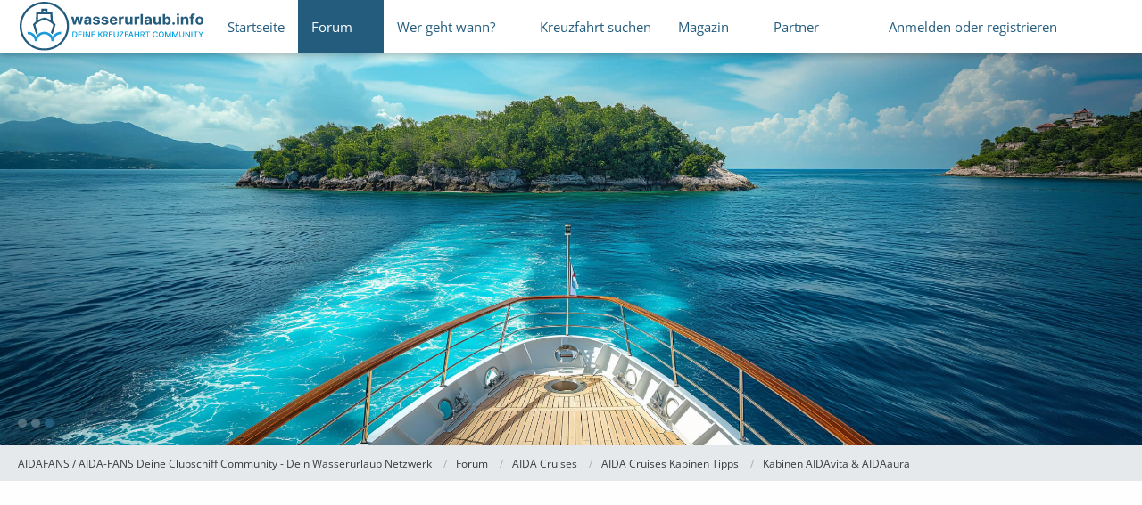

--- FILE ---
content_type: text/html; charset=UTF-8
request_url: https://www.wasserurlaub.info/forum/thread/20269-7209/?postID=330680&highlight=7209
body_size: 22032
content:









<!DOCTYPE html>
<html
    dir="ltr"
    lang="de"
    data-color-scheme="light"
>

<head>
	<meta charset="utf-8">
		
	<title>7209 - Kabinen AIDAvita &amp; AIDAaura - AIDAFANS / AIDA-FANS Deine Clubschiff Community - Dein Wasserurlaub Netzwerk</title>
	
	<meta name="viewport" content="width=device-width, initial-scale=1">
<meta name="format-detection" content="telephone=no">
<meta name="description" content="hier handelt es sich um eine A-Kabine mit Balkon

spitzen kabine, spitzen balkon! weil er viel größer ist, als die normalen balkons (ca. 2mal so lange) weil er der erste ist. Man kann in 2 weitere Zimmer reinschaun, was ich jetzt nicht so berauschend…">
<meta property="og:site_name" content="AIDAFANS / AIDA-FANS Deine Clubschiff Community - Dein Wasserurlaub Netzwerk">
<meta property="og:title" content="7209 - AIDAFANS / AIDA-FANS Deine Clubschiff Community - Dein Wasserurlaub Netzwerk">
<meta property="og:url" content="https://www.wasserurlaub.info/forum/thread/20269-7209/">
<meta property="og:type" content="article">
<meta property="og:description" content="hier handelt es sich um eine A-Kabine mit Balkon

spitzen kabine, spitzen balkon! weil er viel größer ist, als die normalen balkons (ca. 2mal so lange) weil er der erste ist. Man kann in 2 weitere Zimmer reinschaun, was ich jetzt nicht so berauschend…">

<!-- Stylesheets -->
<link rel="stylesheet" type="text/css" href="https://www.wasserurlaub.info/forum/wcf/style/style-8.css?m=1766074558"><link rel="preload" href="https://www.wasserurlaub.info/forum/wcf/font/families/Open%20Sans/OpenSans%5Bwdth%2Cwght%5D.woff2?v=1727767013" as="font" crossorigin>

<meta name="timezone" content="Europe/Berlin">


<script>
	var WCF_PATH = 'https://www.wasserurlaub.info/forum/wcf/';
	var WSC_API_URL = 'https://www.wasserurlaub.info/forum/wcf/';
	
	var LANGUAGE_ID = 1;
	var LANGUAGE_USE_INFORMAL_VARIANT = false;
	var TIME_NOW = 1768980686;
	var LAST_UPDATE_TIME = 1752243008;
	var ENABLE_DEBUG_MODE = false;
	var ENABLE_PRODUCTION_DEBUG_MODE = true;
	var ENABLE_DEVELOPER_TOOLS = false;
	var PAGE_TITLE = 'AIDAFANS \/ AIDA-FANS Deine Clubschiff Community - Dein Wasserurlaub Netzwerk';
	
	var REACTION_TYPES = {"1":{"title":"Gef\u00e4llt mir","renderedIcon":"<img\n\tsrc=\"https:\/\/www.wasserurlaub.info\/forum\/wcf\/images\/reaction\/like.svg\"\n\talt=\"Gef\u00e4llt mir\"\n\tclass=\"reactionType\"\n\tdata-reaction-type-id=\"1\"\n>","iconPath":"https:\/\/www.wasserurlaub.info\/forum\/wcf\/images\/reaction\/like.svg","showOrder":1,"reactionTypeID":1,"isAssignable":1},"2":{"title":"Danke","renderedIcon":"<img\n\tsrc=\"https:\/\/www.wasserurlaub.info\/forum\/wcf\/images\/reaction\/thanks.svg\"\n\talt=\"Danke\"\n\tclass=\"reactionType\"\n\tdata-reaction-type-id=\"2\"\n>","iconPath":"https:\/\/www.wasserurlaub.info\/forum\/wcf\/images\/reaction\/thanks.svg","showOrder":2,"reactionTypeID":2,"isAssignable":1},"3":{"title":"Haha","renderedIcon":"<img\n\tsrc=\"https:\/\/www.wasserurlaub.info\/forum\/wcf\/images\/reaction\/haha.svg\"\n\talt=\"Haha\"\n\tclass=\"reactionType\"\n\tdata-reaction-type-id=\"3\"\n>","iconPath":"https:\/\/www.wasserurlaub.info\/forum\/wcf\/images\/reaction\/haha.svg","showOrder":3,"reactionTypeID":3,"isAssignable":1},"4":{"title":"Verwirrend","renderedIcon":"<img\n\tsrc=\"https:\/\/www.wasserurlaub.info\/forum\/wcf\/images\/reaction\/confused.svg\"\n\talt=\"Verwirrend\"\n\tclass=\"reactionType\"\n\tdata-reaction-type-id=\"4\"\n>","iconPath":"https:\/\/www.wasserurlaub.info\/forum\/wcf\/images\/reaction\/confused.svg","showOrder":4,"reactionTypeID":4,"isAssignable":0},"5":{"title":"Traurig","renderedIcon":"<img\n\tsrc=\"https:\/\/www.wasserurlaub.info\/forum\/wcf\/images\/reaction\/sad.svg\"\n\talt=\"Traurig\"\n\tclass=\"reactionType\"\n\tdata-reaction-type-id=\"5\"\n>","iconPath":"https:\/\/www.wasserurlaub.info\/forum\/wcf\/images\/reaction\/sad.svg","showOrder":5,"reactionTypeID":5,"isAssignable":1}};
	
	
	</script>

<script src="https://www.wasserurlaub.info/forum/wcf/js/WoltLabSuite/WebComponent.min.js?v=1752243008"></script>
<script src="https://www.wasserurlaub.info/forum/wcf/js/preload/de.preload.js?v=1752243008"></script>

<script src="https://www.wasserurlaub.info/forum/wcf/js/WoltLabSuite.Core.tiny.min.js?v=1752243008"></script>
<script>
requirejs.config({
	baseUrl: 'https://www.wasserurlaub.info/forum/wcf/js',
	urlArgs: 't=1752243008'
		, paths: {
		'Bastelstu.be/core': 'Bastelstu.be/core/library.min',
	}
	
});

window.addEventListener('pageshow', function(event) {
	if (event.persisted) {
		window.location.reload();
	}
});

</script>
<script src="https://www.wasserurlaub.info/forum/wcf/js/WoltLabSuite.Calendar.tiny.min.js?v=1752243008"></script>
<script src="https://www.wasserurlaub.info/forum/wcf/js/WoltLabSuite.Forum.tiny.min.js?v=1752243008"></script>
<script src="https://www.wasserurlaub.info/forum/wcf/js/WoltLabSuite.Gallery.tiny.min.js?v=1752243008"></script>
<noscript>
	<style>
		.jsOnly {
			display: none !important;
		}
		
		.noJsOnly {
			display: block !important;
		}
	</style>
</noscript>

<script type="application/ld+json">
{
"@context": "http://schema.org",
"@type": "WebSite",
"url": "https:\/\/www.wasserurlaub.info\/forum\/wcf\/",
"potentialAction": {
"@type": "SearchAction",
"target": "https:\/\/www.wasserurlaub.info\/forum\/wcf\/search\/?q={search_term_string}",
"query-input": "required name=search_term_string"
}
}
</script>
<link rel="apple-touch-icon" sizes="180x180" href="https://www.wasserurlaub.info/forum/wcf/images/style-8/apple-touch-icon.png">
<link rel="manifest" href="https://www.wasserurlaub.info/forum/wcf/images/style-8/manifest.json">
<link rel="icon" type="image/png" sizes="48x48" href="https://www.wasserurlaub.info/forum/wcf/images/style-8/favicon-48x48.png">
<meta name="msapplication-config" content="https://www.wasserurlaub.info/forum/wcf/images/style-8/browserconfig.xml">
<meta name="theme-color" content="#ffffff">
<script>
    {
        document.querySelector('meta[name="theme-color"]').content = window.getComputedStyle(document.documentElement).getPropertyValue("--wcfPageThemeColor");
    }
</script>

<!-- Google Tag Manager -->
<script>(function(w,d,s,l,i){w[l]=w[l]||[];w[l].push({'gtm.start':
new Date().getTime(),event:'gtm.js'});var f=d.getElementsByTagName(s)[0],
j=d.createElement(s),dl=l!='dataLayer'?'&l='+l:'';j.async=true;j.src=
'https://www.googletagmanager.com/gtm.js?id='+i+dl;f.parentNode.insertBefore(j,f);
})(window,document,'script','dataLayer','GTM-PF9PFCG7');</script>
<!-- End Google Tag Manager -->


<!-- DataLayer/Targeting -->
			<script>
			  window.dataLayer = window.dataLayer || [];
			  			    dataLayer.push({
			      'ads': true
			    });
			  			
			  dataLayer.push({
			    'userstatus': 'guest'			  });
			
			  dataLayer.push({
			    'userID': 0			  });
			</script>


<script src="https://cloud.ccm19.de/app.js?apiKey=a2c6fa1f9f6a06673c9882b88996661cb09cff79079ae05c&amp;domain=636e3b986cbf132397456c1f" referrerpolicy="origin"></script>

<script>var uuSymplr,allCookiesSymplr=document.cookie.split(";").map((e=>e.split("="))).reduce(((e,[i,o])=>({...e,[i.trim()]:decodeURIComponent(o)})),{});function createCookieSymplr(e,i){var o=e;if(void 0===(uuSymplr=allCookiesSymplr.uniqueUser)){let e=(Date.now()+window.navigator.userAgent+websiteSymplr).toString();uuSymplr=sha256(e),document.cookie=`uniqueUser=${uuSymplr};max-age=31536000;path=/;SameSite=Strict; Secure`}if(o){var u=allCookiesSymplr.uniqueUserLi;void 0===u&&(u=sha256(i),document.cookie=`uniqueUserLi=${u};max-age=31536000;path=/;SameSite=Strict; Secure`),uuSymplr=u}else document.cookie="uniqueUserLi=; max-age=0"}</script>

<script defer src="https://cdns.symplr.de/wasserurlaub.info/wasserurlaub.js"></script>

	
			<link rel="canonical" href="https://www.wasserurlaub.info/forum/thread/20269-7209/">
		
					
		</head>

<body id="tpl_wbb_thread"
	itemscope itemtype="http://schema.org/WebPage" itemid="https://www.wasserurlaub.info/forum/thread/20269-7209/"	data-template="thread" data-application="wbb" data-page-id="61" data-page-identifier="com.woltlab.wbb.Thread"	data-board-id="37" data-thread-id="20269"	class="">

<span id="top"></span>

<div id="pageContainer" class="pageContainer">
	
	
	<div id="pageHeaderContainer" class="pageHeaderContainer">
	<header id="pageHeader" class="pageHeader">
		<div id="pageHeaderPanel" class="pageHeaderPanel">
			<div class="layoutBoundary">
				<div id="pageHeaderLogo" class="pageHeaderLogo">
		
	<a href="https://www.wasserurlaub.info/forum/wcf/" aria-label="AIDAFANS / AIDA-FANS Deine Clubschiff Community - Dein Wasserurlaub Netzwerk">
		<img src="https://www.wasserurlaub.info/forum/wcf/images/style-8/pageLogo-4c535b67.svg" alt="" class="pageHeaderLogoLarge" height="81" width="300" loading="eager">
		<img src="https://www.wasserurlaub.info/forum/wcf/images/style-8/pageLogoMobile-9d02deba.svg" alt="" class="pageHeaderLogoSmall" loading="eager">
		
		
	</a>
</div>
			
				<div class="box mainMenu" data-box-identifier="com.woltlab.wcf.MainMenu">
			
		
	<div class="boxContent">
		<nav aria-label="Hauptmenü">
	<ol class="boxMenu">
		
		
					<li class="" data-identifier="com.woltlab.wcf.Dashboard">
				<a href="https://www.wasserurlaub.info/forum/wcf/" class="boxMenuLink">
					<span class="boxMenuLinkTitle">Startseite</span>
														</a>
				
				</li>				
									<li class="active boxMenuHasChildren" data-identifier="com.woltlab.wbb.BoardList">
				<a href="https://www.wasserurlaub.info/forum/" class="boxMenuLink" aria-current="page">
					<span class="boxMenuLinkTitle">Forum</span>
																<fa-icon size="16" name="caret-down" solid></fa-icon>
									</a>
				
				<ol class="boxMenuDepth1">				
									<li class="" data-identifier="com.uz.wbb.twentyfourThreads">
				<a href="https://www.wasserurlaub.info/forum/twentyfour-thread-list/" class="boxMenuLink">
					<span class="boxMenuLinkTitle">Themen der letzten 24 Stunden</span>
														</a>
				
				</li>				
									<li class="" data-identifier="com.woltlab.wcf.generic91">
				<a href="https://www.wasserurlaub.info/forum/board/640-ausflugstipps/" class="boxMenuLink">
					<span class="boxMenuLinkTitle">Ausflugstipps</span>
														</a>
				
				</li>				
									<li class="active" data-identifier="com.woltlab.wcf.generic89">
				<a href="https://www.wasserurlaub.info/forum/board/371-aida-cruises/" class="boxMenuLink" aria-current="page">
					<span class="boxMenuLinkTitle">AIDA Cruises</span>
														</a>
				
				</li>				
									<li class="" data-identifier="com.woltlab.wcf.generic96">
				<a href="https://www.wasserurlaub.info/forum/board/1020-costa-kreuzfahrten/" class="boxMenuLink">
					<span class="boxMenuLinkTitle">COSTA Kreuzfahrten</span>
														</a>
				
				</li>				
									<li class="" data-identifier="com.woltlab.wcf.generic92">
				<a href="https://www.wasserurlaub.info/forum/board/1005-msc-cruises/" class="boxMenuLink">
					<span class="boxMenuLinkTitle">MSC Kreuzfahrten</span>
														</a>
				
				</li>				
									<li class="" data-identifier="com.woltlab.wcf.generic93">
				<a href="https://www.wasserurlaub.info/forum/board/1347-ncl-norwegian-cruise-line/" class="boxMenuLink">
					<span class="boxMenuLinkTitle">NCL</span>
														</a>
				
				</li>				
									<li class="" data-identifier="com.woltlab.wcf.generic95">
				<a href="https://www.wasserurlaub.info/forum/board/1446-nicko-cruises-kreuzfahrten/" class="boxMenuLink">
					<span class="boxMenuLinkTitle">NICKO Cruises</span>
														</a>
				
				</li>				
									<li class="" data-identifier="com.woltlab.wcf.generic94">
				<a href="https://www.wasserurlaub.info/forum/board/683-phoenix-kreuzfahrten/" class="boxMenuLink">
					<span class="boxMenuLinkTitle">PHOENIX</span>
														</a>
				
				</li>				
									<li class="" data-identifier="com.woltlab.wcf.generic90">
				<a href="https://www.wasserurlaub.info/forum/board/324-tui-cruises/" class="boxMenuLink">
					<span class="boxMenuLinkTitle">TUI Cruises</span>
														</a>
				
				</li>				
									<li class="" data-identifier="com.woltlab.wcf.generic99">
				<a href="https://www.wasserurlaub.info/forum/board/388-a-rosa-flusskreuzfahrten/" class="boxMenuLink">
					<span class="boxMenuLinkTitle">A-ROSA</span>
														</a>
				
				</li>				
									<li class="" data-identifier="com.woltlab.wcf.generic98">
				<a href="https://www.wasserurlaub.info/forum/board/1272-viva-cruises-flusskreuzfahrten/" class="boxMenuLink">
					<span class="boxMenuLinkTitle">VIVA Cruises</span>
														</a>
				
				</li>				
									<li class="" data-identifier="com.woltlab.wcf.generic37">
				<a href="https://www.wasserurlaub.info/ticker/" class="boxMenuLink">
					<span class="boxMenuLinkTitle">Ticker</span>
														</a>
				
				</li>				
									<li class=" boxMenuHasChildren" data-identifier="com.woltlab.wcf.MembersList">
				<a href="https://www.wasserurlaub.info/forum/wcf/members-list/" class="boxMenuLink">
					<span class="boxMenuLinkTitle">Mitglieder</span>
														</a>
				
				<ol class="boxMenuDepth2">				
									<li class="" data-identifier="com.woltlab.wcf.RecentActivityList">
				<a href="https://www.wasserurlaub.info/forum/wcf/recent-activity-list/" class="boxMenuLink">
					<span class="boxMenuLinkTitle">Letzte Aktivitäten</span>
														</a>
				
				</li>				
									<li class="" data-identifier="com.woltlab.wcf.UsersOnlineList">
				<a href="https://www.wasserurlaub.info/forum/wcf/users-online-list/" class="boxMenuLink">
					<span class="boxMenuLinkTitle">Benutzer online</span>
														</a>
				
				</li>				
									<li class="" data-identifier="com.woltlab.wcf.UserSearch">
				<a href="https://www.wasserurlaub.info/forum/wcf/user-search/" class="boxMenuLink">
					<span class="boxMenuLinkTitle">Mitgliedersuche</span>
														</a>
				
				</li>				
									</ol></li></ol></li>									<li class=" boxMenuHasChildren" data-identifier="com.woltlab.wcf.generic53">
				<a href="https://www.wasserurlaub.info/forum/wer-geht-wann/" class="boxMenuLink">
					<span class="boxMenuLinkTitle">Wer geht wann?</span>
																<fa-icon size="16" name="caret-down" solid></fa-icon>
									</a>
				
				<ol class="boxMenuDepth1">				
									<li class="" data-identifier="com.woltlab.wcf.generic54">
				<a href="https://www.wasserurlaub.info/forum/wer-geht-wann/?categoryID=140" class="boxMenuLink">
					<span class="boxMenuLinkTitle">AIDA Cruises</span>
														</a>
				
				</li>				
									<li class="" data-identifier="com.woltlab.wcf.generic55">
				<a href="https://www.wasserurlaub.info/forum/wer-geht-wann/?categoryID=143" class="boxMenuLink">
					<span class="boxMenuLinkTitle">TUI Cruises</span>
														</a>
				
				</li>				
									<li class="" data-identifier="com.woltlab.wcf.generic58">
				<a href="https://www.wasserurlaub.info/forum/wer-geht-wann/?categoryID=147" class="boxMenuLink">
					<span class="boxMenuLinkTitle">NCL</span>
														</a>
				
				</li>				
									<li class="" data-identifier="com.woltlab.wcf.generic60">
				<a href="https://www.wasserurlaub.info/forum/wer-geht-wann/?categoryID=149" class="boxMenuLink">
					<span class="boxMenuLinkTitle">PHOENIX</span>
														</a>
				
				</li>				
									<li class="" data-identifier="com.woltlab.wcf.generic56">
				<a href="https://www.wasserurlaub.info/forum/wer-geht-wann/?categoryID=145" class="boxMenuLink">
					<span class="boxMenuLinkTitle">MSC Kreuzfahrten</span>
														</a>
				
				</li>				
									<li class="" data-identifier="com.woltlab.wcf.generic57">
				<a href="https://www.wasserurlaub.info/forum/wer-geht-wann/?categoryID=146" class="boxMenuLink">
					<span class="boxMenuLinkTitle">COSTA Kreuzfahrten</span>
														</a>
				
				</li>				
									<li class="" data-identifier="com.woltlab.wcf.generic62">
				<a href="https://www.wasserurlaub.info/forum/wer-geht-wann/?categoryID=151" class="boxMenuLink">
					<span class="boxMenuLinkTitle">A-ROSA</span>
														</a>
				
				</li>				
									<li class="" data-identifier="com.woltlab.wcf.generic71">
				<a href="https://www.wasserurlaub.info/forum/wer-geht-wann/?categoryID=415" class="boxMenuLink">
					<span class="boxMenuLinkTitle">NICKO Cruises</span>
														</a>
				
				</li>				
									<li class="" data-identifier="com.woltlab.wcf.generic70">
				<a href="https://www.wasserurlaub.info/forum/wer-geht-wann/?categoryID=441" class="boxMenuLink">
					<span class="boxMenuLinkTitle">VIVA Cruises</span>
														</a>
				
				</li>				
									</ol></li>									<li class="" data-identifier="com.woltlab.wcf.generic86">
				<a href="https://www.wasserurlaub.info/forum/kreuzfahrt-suche/" class="boxMenuLink">
					<span class="boxMenuLinkTitle">Kreuzfahrt suchen</span>
														</a>
				
				</li>				
									<li class=" boxMenuHasChildren" data-identifier="com.woltlab.blog.EntryList">
				<a href="https://www.wasserurlaub.info/forum/wcf/kreuzfahrt-news/" class="boxMenuLink">
					<span class="boxMenuLinkTitle">Magazin</span>
																<fa-icon size="16" name="caret-down" solid></fa-icon>
									</a>
				
				<ol class="boxMenuDepth1">				
									<li class="" data-identifier="com.woltlab.wcf.generic80">
				<a href="https://www.wasserurlaub.info/forum/wcf/kreuzfahrt-news/" class="boxMenuLink">
					<span class="boxMenuLinkTitle">News</span>
														</a>
				
				</li>				
									<li class="" data-identifier="com.woltlab.blog.BlogList">
				<a href="https://www.wasserurlaub.info/forum/blog/" class="boxMenuLink">
					<span class="boxMenuLinkTitle">Reiseberichte</span>
														</a>
				
				</li>				
									<li class="" data-identifier="com.woltlab.gallery.Gallery">
				<a href="https://www.wasserurlaub.info/forum/gallery/" class="boxMenuLink">
					<span class="boxMenuLinkTitle">Galerie</span>
														</a>
				
				</li>				
									</ol></li>									<li class=" boxMenuHasChildren" data-identifier="com.woltlab.wcf.generic76">
				<a href="#" class="boxMenuLink">
					<span class="boxMenuLinkTitle">Partner</span>
																<fa-icon size="16" name="caret-down" solid></fa-icon>
									</a>
				
				<ol class="boxMenuDepth1">				
									<li class="" data-identifier="com.woltlab.wcf.generic82">
				<a href="https://www.wasserurlaub.info/forum/board/1489-premiumpartner/" class="boxMenuLink">
					<span class="boxMenuLinkTitle">Premiumpartner</span>
														</a>
				
				</li>				
									</ol></li>								
		
	</ol>
</nav>	</div>
</div><button type="button" class="pageHeaderMenuMobile" aria-expanded="false" aria-label="Menü">
	<span class="pageHeaderMenuMobileInactive">
		<fa-icon size="32" name="bars"></fa-icon>
	</span>
	<span class="pageHeaderMenuMobileActive">
		<fa-icon size="32" name="xmark"></fa-icon>
	</span>
</button>
				
				<nav id="topMenu" class="userPanel">
	<ul class="userPanelItems">
								<li id="userLogin">
				<a
					class="loginLink"
					href="https://www.wasserurlaub.info/forum/wcf/login/?url=https%3A%2F%2Fwww.wasserurlaub.info%2Fforum%2Fthread%2F20269-7209%2F%3FpostID%3D330680%26highlight%3D7209"
					rel="nofollow"
				>Anmelden oder registrieren</a>
			</li>
				
								
							
		<!-- page search -->
		<li>
			<a href="https://www.wasserurlaub.info/forum/wcf/search/" id="userPanelSearchButton" class="jsTooltip" title="Suche"><fa-icon size="32" name="magnifying-glass"></fa-icon> <span>Suche</span></a>
		</li>
	</ul>
</nav>
	<a
		href="https://www.wasserurlaub.info/forum/wcf/login/?url=https%3A%2F%2Fwww.wasserurlaub.info%2Fforum%2Fthread%2F20269-7209%2F%3FpostID%3D330680%26highlight%3D7209"
		class="userPanelLoginLink jsTooltip"
		title="Anmelden oder registrieren"
		rel="nofollow"
	>
		<fa-icon size="32" name="arrow-right-to-bracket"></fa-icon>
	</a>
			</div>
		</div>
		
		<div id="pageHeaderFacade" class="pageHeaderFacade">
			<div class="layoutBoundary">
				
				
					

					
		
			
	
<button type="button" id="pageHeaderSearchMobile" class="pageHeaderSearchMobile" aria-expanded="false" aria-label="Suche">
	<fa-icon size="32" name="magnifying-glass"></fa-icon>
</button>

<div id="pageHeaderSearch" class="pageHeaderSearch">
	<form method="post" action="https://www.wasserurlaub.info/forum/wcf/search/">
		<div id="pageHeaderSearchInputContainer" class="pageHeaderSearchInputContainer">
			<div class="pageHeaderSearchType dropdown">
				<a href="#" class="button dropdownToggle" id="pageHeaderSearchTypeSelect">
					<span class="pageHeaderSearchTypeLabel">Dieses Thema</span>
					<fa-icon size="16" name="caret-down" solid></fa-icon>
				</a>
				<ul class="dropdownMenu">
					<li><a href="#" data-extended-link="https://www.wasserurlaub.info/forum/wcf/search/?extended=1" data-object-type="everywhere">Alles</a></li>
					<li class="dropdownDivider"></li>
					
											<li><a href="#" data-extended-link="https://www.wasserurlaub.info/forum/wcf/search/?extended=1&amp;type=com.woltlab.wbb.post" data-object-type="com.woltlab.wbb.post" data-parameters='{ "threadID": 20269 }'>Dieses Thema</a></li>		<li><a href="#" data-extended-link="https://www.wasserurlaub.info/forum/wcf/search/?extended=1&amp;type=com.woltlab.wbb.post" data-object-type="com.woltlab.wbb.post" data-parameters='{ "boardID": 37 }'>Dieses Forum</a></li>
						
						<li class="dropdownDivider"></li>
					
					
																													<li><a href="#" data-extended-link="https://www.wasserurlaub.info/forum/wcf/search/?type=com.woltlab.wbb.post&amp;extended=1" data-object-type="com.woltlab.wbb.post">Forum</a></li>
																								<li><a href="#" data-extended-link="https://www.wasserurlaub.info/forum/wcf/search/?type=com.woltlab.gallery.image&amp;extended=1" data-object-type="com.woltlab.gallery.image">Galerie</a></li>
																								<li><a href="#" data-extended-link="https://www.wasserurlaub.info/forum/wcf/search/?type=com.woltlab.wcf.article&amp;extended=1" data-object-type="com.woltlab.wcf.article">Artikel</a></li>
																								<li><a href="#" data-extended-link="https://www.wasserurlaub.info/forum/wcf/search/?type=com.woltlab.wcf.page&amp;extended=1" data-object-type="com.woltlab.wcf.page">Seiten</a></li>
																								<li><a href="#" data-extended-link="https://www.wasserurlaub.info/forum/wcf/search/?type=com.woltlab.calendar.event&amp;extended=1" data-object-type="com.woltlab.calendar.event">Termine</a></li>
																								<li><a href="#" data-extended-link="https://www.wasserurlaub.info/forum/wcf/search/?type=com.woltlab.blog.entry&amp;extended=1" data-object-type="com.woltlab.blog.entry">Blog-Artikel</a></li>
																
					<li class="dropdownDivider"></li>
					<li><a class="pageHeaderSearchExtendedLink" href="https://www.wasserurlaub.info/forum/wcf/search/?extended=1">Erweiterte Suche</a></li>
				</ul>
			</div>
			
			<input type="search" name="q" id="pageHeaderSearchInput" class="pageHeaderSearchInput" placeholder="Suchbegriff eingeben" autocomplete="off" value="">
			
			<button type="submit" class="pageHeaderSearchInputButton button" title="Suche">
				<fa-icon size="16" name="magnifying-glass"></fa-icon>
			</button>
			
			<div id="pageHeaderSearchParameters"></div>
			
					</div>
	</form>
</div>

	</div>
		</div>
	</header>
	
			<div class="boxesHero">
			<div class="layoutBoundary">
				<div class="boxContainer">
					<div class="box" data-box-identifier="com.woltlab.wcf.genericBox100">
			
		
	<div class="boxContent">
		
<div class="slideshow buttonIconPositionLeft  hasPageControl pageControlCircle pageControlIsBottom pageControlIsLeft" id="slideshow8eb985bf9c5bba37426bcc8f8fdc9a00cb371970" style="--transition-duration: 0.8s;--height-desktop:500px;--height-tablet:500px;--height-mobile:500px">
        <div class="slideshowItemContainer slideshowItemBackgroundContainer transitionToLeft transitionParallaxConsiderable">
        <div class="slideshowItem imageModeCover imageKenBurnsOff" data-item-id="2">
    <div class="background"><img src="https://www.wasserurlaub.info/forum/wcf/media/625-slide1-t-jpg/" loading="lazy" alt="slide1_t.jpg" /></div>                    
    </div>    </div>
    <div class="slideshowItemContainer slideshowItemBoxContainer transitionToLeft transitionParallaxNone">

    </div>
                            <div class="pageControlWrapper bottomLeft circle isBottom isLeft">
    <div>
        <ul class="pageControl">
                                        <li><span>1</span></li>
                                            <li><span>2</span></li>
                                            <li class="active"><span>3</span></li>
                                    </ul>
    </div>
</div>
                    </div>
</div>
</div>
				</div>
			</div>
		</div>
	
</div>
	
	
	
	
	
	<div class="pageNavigation">
	<div class="layoutBoundary">
			<nav class="breadcrumbs" aria-label="Verlaufsnavigation">
		<ol class="breadcrumbs__list" itemprop="breadcrumb" itemscope itemtype="http://schema.org/BreadcrumbList">
			<li class="breadcrumbs__item" title="AIDAFANS / AIDA-FANS Deine Clubschiff Community - Dein Wasserurlaub Netzwerk" itemprop="itemListElement" itemscope itemtype="http://schema.org/ListItem">
							<a class="breadcrumbs__link" href="https://www.wasserurlaub.info/forum/wcf/" itemprop="item">
																<span class="breadcrumbs__title" itemprop="name">AIDAFANS / AIDA-FANS Deine Clubschiff Community - Dein Wasserurlaub Netzwerk</span>
							</a>
															<meta itemprop="position" content="1">
																					</li>
														
											<li class="breadcrumbs__item" title="Forum" itemprop="itemListElement" itemscope itemtype="http://schema.org/ListItem">
							<a class="breadcrumbs__link" href="https://www.wasserurlaub.info/forum/" itemprop="item">
																<span class="breadcrumbs__title" itemprop="name">Forum</span>
							</a>
															<meta itemprop="position" content="2">
																					</li>
														
											<li class="breadcrumbs__item" title="AIDA Cruises" itemprop="itemListElement" itemscope itemtype="http://schema.org/ListItem">
							<a class="breadcrumbs__link" href="https://www.wasserurlaub.info/forum/board/371-aida-cruises/" itemprop="item">
																<span class="breadcrumbs__title" itemprop="name">AIDA Cruises</span>
							</a>
															<meta itemprop="position" content="3">
																					</li>
														
											<li class="breadcrumbs__item" title="AIDA Cruises Kabinen Tipps" itemprop="itemListElement" itemscope itemtype="http://schema.org/ListItem">
							<a class="breadcrumbs__link" href="https://www.wasserurlaub.info/forum/board/30-aida-cruises-kabinen-tipps/" itemprop="item">
																<span class="breadcrumbs__title" itemprop="name">AIDA Cruises Kabinen Tipps</span>
							</a>
															<meta itemprop="position" content="4">
																					</li>
														
											<li class="breadcrumbs__item" title="Kabinen AIDAvita &amp; AIDAaura" itemprop="itemListElement" itemscope itemtype="http://schema.org/ListItem">
							<a class="breadcrumbs__link" href="https://www.wasserurlaub.info/forum/board/37-kabinen-aidavita-aidaaura/" itemprop="item">
																	<span class="breadcrumbs__parent_indicator">
										<fa-icon size="16" name="arrow-left-long"></fa-icon>
									</span>
																<span class="breadcrumbs__title" itemprop="name">Kabinen AIDAvita &amp; AIDAaura</span>
							</a>
															<meta itemprop="position" content="5">
																					</li>
		</ol>
	</nav>
	</div>
</div>
	
	
	
	<section id="main" class="main" role="main" 	itemprop="mainEntity" itemscope itemtype="http://schema.org/DiscussionForumPosting"
	itemid="https://www.wasserurlaub.info/forum/thread/20269-7209/#post52438"
>
		<div class="layoutBoundary">
			

						
			<div id="content" class="content content--sidebar-right">
				<div class="wcfAdLocation wcfAdLocationHeaderContent"><div><div id="wasserurlaub.info_bb"></div></div></div>				
																<header class="contentHeader messageGroupContentHeader wbbThread" data-thread-id="20269" data-is-closed="0" data-is-deleted="0" data-is-disabled="0" data-is-sticky="0" data-is-announcement="0" data-is-link="0">
		<div class="contentHeaderIcon">
			<img src="[data-uri]" width="64" height="64" alt="" class="userAvatarImage">
															
		</div>

		<div class="contentHeaderTitle">
			<h1 class="contentTitle" itemprop="name headline">7209</h1>
			<ul class="inlineList contentHeaderMetaData">
				

									<li>
						<fa-icon size="16" name="tags"></fa-icon>
						<ul class="labelList">
							<li><span class="badge label">AIDAaura</span></li>
						</ul>
					</li>
				

									<li>
						<fa-icon size="16" name="user"></fa-icon>
						<a href="https://www.wasserurlaub.info/forum/wcf/user/678-dietanja/" data-object-id="678" class="userLink">dieTanja</a>					</li>
				
				<li>
					<fa-icon size="16" name="clock"></fa-icon>
					<a href="https://www.wasserurlaub.info/forum/thread/20269-7209/"><woltlab-core-date-time date="2006-06-14T09:32:28+00:00">14. Juni 2006 um 11:32</woltlab-core-date-time></a>
				</li>

				
				
				
			</ul>

			<meta itemprop="url" content="https://www.wasserurlaub.info/forum/thread/20269-7209/">
			<meta itemprop="commentCount" content="8">
					</div>


    <nav class="contentHeaderNavigation">
        <ul>
            <!-- Button zeigt Pop-up statt direkt zur Login-Seite zu gehen -->
                    <li class="loginButton">
                        <a href="#"
                           title="Neue Antwort erstellen"
                           class="button buttonPrimary jsShowAuthModal">
                           <fa-icon size="16" name="reply"></fa-icon> <span>Antworten</span>
                        </a>
                    </li>
        </ul>
    </nav>

    <!-- Pop-up: Hinweis für Gäste -->
    <div id="authPromptModal"
         class="authModal isHidden"
         role="dialog"
         aria-modal="true"
         aria-labelledby="authModalTitle"
         aria-describedby="authModalDesc">
        <div class="authModal__backdrop" data-auth-close></div>
        <div class="authModal__dialog" role="document">
            <button type="button"
                    class="authModal__close"
                    aria-label="schließen"
                    data-auth-close>schließen ×</button>

            <h3 id="authModalTitle" class="authModal__title">Hinweis</h3>
            <p id="authModalDesc" class="authModal__text">
                Du bist aktuell nur als Gast in unserem Forum. Melde dich an oder registriere dich, um Antworten zu können.
            </p>

            <div class="authModal__actions">
                <a class="button buttonPrimary"
                   href="https://www.wasserurlaub.info/forum/wcf/login/">
                   Anmeldung
                </a>
                <a class="button"
                   href="https://www.wasserurlaub.info/forum/wcf/login/">
                   Registrieren
                </a>
            </div>
        </div>
    </div>

    <!-- Minimales Styling (optional, kann in euer globales CSS) -->
    <style>
        .authModal.isHidden { display: none; }
        .authModal { position: fixed; inset: 0; z-index: 10000; }
        .authModal__backdrop { position: absolute; inset: 0; background: rgba(0,0,0,.5); }
        .authModal__dialog {
            position: relative; z-index: 1; max-width: 560px; margin: 10vh auto 0;
            background: #fff; border-radius: 8px; padding: 24px; box-shadow: 0 10px 30px rgba(0,0,0,.2);
        }
        .authModal__close {
            position: absolute; top: 8px; right: 10px; border: 0; background: transparent;
            font: inherit; cursor: pointer; color: #444;
        }
        .authModal__title { margin: 0 0 8px 0; font-size: 1.25rem; }
        .authModal__text { margin: 0 0 16px 0; }
        .authModal__actions { display: flex; gap: 8px; }
        .authModal__actions .button { text-decoration: none; }
    </style>

    <!-- Kleine JS-Hilfe zum Öffnen/Schließen -->
    <script>
        (function () {
            var modal = document.getElementById('authPromptModal');
            if (!modal) return;

            var openers = document.querySelectorAll('.jsShowAuthModal');
            var closeSelectors = '[data-auth-close]';
            var focusable = 'a[href], button:not([disabled]), [tabindex]:not([tabindex="-1"])';
            var lastFocused = null;

            function openModal(e) {
                if (e) e.preventDefault();
                lastFocused = document.activeElement;
                modal.classList.remove('isHidden');
                // Fokus ins Dialogfenster setzen
                var first = modal.querySelector(focusable);
                if (first) first.focus();
                document.addEventListener('keydown', onKeydown, true);
            }

            function closeModal(e) {
                if (e) e.preventDefault();
                modal.classList.add('isHidden');
                document.removeEventListener('keydown', onKeydown, true);
                if (lastFocused && typeof lastFocused.focus === 'function') lastFocused.focus();
            }

            function onKeydown(ev) {
                if (ev.key === 'Escape') closeModal(ev);
            }

            openers.forEach(function (btn) { btn.addEventListener('click', openModal); });
            modal.querySelectorAll(closeSelectors).forEach(function (el) {
                el.addEventListener('click', closeModal);
            });
        })();
    </script>


        
	</header>
													
				
	<div class="userNotice">
			
		
		
					
			<div class="registrieren notice" role="status">
										
					<div class="boxesContentBottom">
    <div class="boxContainer">
        <section class="box boxInfo" data-box-identifier="com.woltlab.wcf.RegisterButton.content">
		 <h2 class="boxTitle">Jetzt mitmachen!</h2>
		<div class="boxContent">
		    <p>Du hast noch kein Benutzerkonto auf unserer Seite? <a href="https://www.wasserurlaub.info/forum/wcf/register/">Registriere Dich kostenlos</a> und werde Teil unserer Community!</p>
                   <div class="formSubmit">
                      <a href="https://www.wasserurlaub.info/forum/wcf/login/" class="button buttonPrimary">Benutzerkonto erstellen</a>
	             <a href="https://www.wasserurlaub.info/forum/wcf/login/" class="button buttonPrimary" rel="nofollow">Anmelden</a>
                   </div>
	      </div>
          </section>
     </div>
</div>				</div>
		
		</div>
				
				
				
				
				




	<div class="contentInteraction">
		
					<div class="contentInteractionButtonContainer">
				
									 <div class="contentInteractionShareButton">
						<button type="button" class="button small wsShareButton jsTooltip" title="Teilen" data-link="https://www.wasserurlaub.info/forum/thread/20269-7209/" data-link-title="7209" data-bbcode="[thread]20269[/thread]">
		<fa-icon size="16" name="share-nodes"></fa-icon>
	</button>					</div>
				
							</div>
			</div>


	<div class="section">
		<ul
			class="wbbThreadPostList messageList jsClipboardContainer"
			data-is-last-page="true"
			data-last-post-time="1661417454"
			data-page-no="1"
			data-type="com.woltlab.wbb.post"
		>
							
	


			
		
		
		
	
	
			<li
			id="post52438"
			class="
				anchorFixedHeader
				messageGroupStarter											"
		>
			<article class="wbbPost message messageSidebarOrientationLeft jsClipboardObject jsMessage userOnlineGroupMarking14"
				data-post-id="52438" data-can-edit="0" data-can-edit-inline="0"
				data-is-closed="0" data-is-deleted="0" data-is-disabled="0"
								data-object-id="52438" data-object-type="com.woltlab.wbb.likeablePost" data-user-id="678"											>
				<meta itemprop="datePublished" content="2006-06-14T11:32:28+02:00">
													 
	
<aside role="presentation" class="messageSidebar member" itemprop="author" itemscope itemtype="http://schema.org/Person">
	<div class="messageAuthor">
		
		
								
							<div class="userAvatar">
					<a href="https://www.wasserurlaub.info/forum/wcf/user/678-dietanja/" aria-hidden="true" tabindex="-1"><img src="[data-uri]" width="128" height="128" alt="" class="userAvatarImage"></a>					
									</div>
						
			<div class="messageAuthorContainer">
				<a href="https://www.wasserurlaub.info/forum/wcf/user/678-dietanja/" class="username userLink" data-object-id="678" itemprop="url">
					<span itemprop="name">dieTanja</span>
				</a>
														
					
							</div>
			
												<div class="userTitle">
						<span class="badge userTitleBadge">Schüler</span>
					</div>
				
				
									<div class="userRank"><img src="https://www.wasserurlaub.info/forum/wcf/images/rank/4-userRank1S.png" alt=""></div>
							
						</div>
	
			
		
									<div class="userCredits">
					<dl class="plain dataList">
						<dt><a href="https://www.wasserurlaub.info/forum/wcf/user/678-dietanja/#likes" class="jsTooltip" title="Erhaltene Reaktionen von dieTanja">Reaktionen</a></dt>
								<dd>4</dd>
														
														
														
														
								<dt><a href="https://www.wasserurlaub.info/forum/user-post-list/678-dietanja/" title="Beiträge von dieTanja" class="jsTooltip">Beiträge</a></dt>
	<dd>67</dd>
					</dl>
				</div>
			
				
		
	</aside>
				
				<div class="messageContent">
					<header class="messageHeader">
						<div class="messageHeaderBox">
							<ul class="messageHeaderMetaData">
								<li><a href="https://www.wasserurlaub.info/forum/thread/20269-7209/?postID=52438#post52438" class="permalink messagePublicationTime"><woltlab-core-date-time date="2006-06-14T09:32:28+00:00">14. Juni 2006 um 11:32</woltlab-core-date-time></a></li>
								
								
							</ul>
							
							<ul class="messageStatus">
																																																
								
							</ul>
						</div>
						
						<ul class="messageQuickOptions">
															
														
															<li>
									<a href="https://www.wasserurlaub.info/forum/thread/20269-7209/?postID=52438#post52438" class="jsTooltip wsShareButton" title="Teilen" data-link-title="7209">#1</a>
								</li>
														
														
							
						</ul>
						
						
					</header>
					
					<div class="messageBody">
												
												
						
						
						<div class="messageText" itemprop="text">
															<div class="wcfAdLocation wbbAdLocationIn1stPost"><div><div id="wasserurlaub.info_incontent_2"></div></div></div>														
							<p>hier handelt es sich um eine A-Kabine mit Balkon</p><p>spitzen kabine, spitzen balkon! weil er viel größer ist, als die normalen balkons (ca. 2mal so lange) weil er der erste ist. Man kann in 2 weitere Zimmer reinschaun, was ich jetzt nicht so berauschend fand, aber man muss ja nicht reinschaun, oder?</p><p>der weg zum wasserspender ist nicht lange, naja zu den restaurants... von vorn bis hinten laufen halt, dafür nur ein bzw 2 decks höher.</p><p>ich würde sie immer wieder nehmen!!!</p>						</div>
						
						
					</div>
					
					<footer class="messageFooter">
												
													<div class="messageSignature">
								<div><p>AIDAaura-Mittelamerika<br>AIDAaura-östliche Mittelmeer<br>AIDAcara-westliche Mittelmeer<br>AIDAbella-Ostsee<br>AIDAdiva-westliche Mittelmeer<br>Norwegian Dawn-Karibik<br>Emerald Princess-Ostsee<br>AIDAluna-Kanaren<br>Costa Luminosa-Dubai<br>AIDAblu-Nordeuropa<br>AIDAaura-Nordeuropa<br>AIDAvita-westliche Mittelmeer<br>MSC Splendida-östliche Mittelmeer<br>AIDAaura-Karibik<br>AIDAmar-Rotes Meer<br>Norwegian Star - Panama Kanal<br>AIDAsol - Asien<br>AIDAprima - Metropolen</p></div>
							</div>
												
						
						
						<div class="messageFooterNotes">
														
														
														
														
							
						</div>
						
						<div class="messageFooterGroup">
							
																					
							<ul class="messageFooterButtonsExtra buttonList smallButtons jsMobileNavigationExtra">
																																								
							</ul>
							
							<ul class="messageFooterButtons buttonList smallButtons jsMobileNavigation">
																																								
							</ul>
						</div>

						
					</footer>
				</div>
			</article>
		</li>
		
	        <li class="anchorFixedHeader wbbBoardAdPost">
        <article class="wbbPost message messageSidebarOrientationLeft">
    
            
            <aside role="presentation" class="messageSidebar">
                <div class="messageAuthor">
                    <div class="messageAuthorContainer">
                        <span class="username">Anzeige</span>
                    </div>
                </div>
            </aside>
    
            <div class="messageContent">
                <header class="messageHeader">
                    <div class="messageHeaderBox">
                        <ul class="messageHeaderMetaData">
                            <li>RE: 7209</li>
                        </ul>
                    </div>
                </header>
    
                <div class="messageBody">
                    <div class="messageText">
                        <p><a href="https://www.wasserurlaub.info/forum/buchen/?type=NS&amp;subid=_box_aida_v3&amp;red=1">Coole, neue AIDA Angebote</a></p>                                            </div>
                </div>
    
                <footer class="messageFooter"></footer>
            </div>
        </article>
    </li>
	
										<li>
					<div class="wcfAdLocation wbbAdLocationPostList wbbAdLocationAfter1stPost"><div><div id="wasserurlaub.info_incontent_6"></div></div></div>
				</li>
			
				
		
							
		
		
		
	
	
			<li
			id="post52835"
			class="
				anchorFixedHeader
															"
		>
			<article class="wbbPost message messageSidebarOrientationLeft jsClipboardObject jsMessage userOnlineGroupMarking14"
				data-post-id="52835" data-can-edit="0" data-can-edit-inline="0"
				data-is-closed="0" data-is-deleted="0" data-is-disabled="0"
								data-object-id="52835" data-object-type="com.woltlab.wbb.likeablePost" data-user-id="3514"													itemprop="comment"
					itemscope itemtype="http://schema.org/Comment"
					itemid="https://www.wasserurlaub.info/forum/thread/20269-7209/?postID=52835#post52835"
							>
				<meta itemprop="datePublished" content="2006-06-18T12:17:10+02:00">
													<meta itemprop="url" content="https://www.wasserurlaub.info/forum/thread/20269-7209/?postID=52835#post52835">
								
<aside role="presentation" class="messageSidebar member" itemprop="author" itemscope itemtype="http://schema.org/Person">
	<div class="messageAuthor">
		
		
								
							<div class="userAvatar">
					<a href="https://www.wasserurlaub.info/forum/wcf/user/3514-gittalinchen/" aria-hidden="true" tabindex="-1"><img src="[data-uri]" width="128" height="128" alt="" class="userAvatarImage"></a>					
									</div>
						
			<div class="messageAuthorContainer">
				<a href="https://www.wasserurlaub.info/forum/wcf/user/3514-gittalinchen/" class="username userLink" data-object-id="3514" itemprop="url">
					<span itemprop="name">gittalinchen</span>
				</a>
														
					
							</div>
			
												<div class="userTitle">
						<span class="badge userTitleBadge">Anfänger</span>
					</div>
				
				
							
						</div>
	
			
		
									<div class="userCredits">
					<dl class="plain dataList">
						<dt><a href="https://www.wasserurlaub.info/forum/user-post-list/3514-gittalinchen/" title="Beiträge von gittalinchen" class="jsTooltip">Beiträge</a></dt>
	<dd>37</dd>
					</dl>
				</div>
			
				
		
	</aside>
				
				<div class="messageContent">
					<header class="messageHeader">
						<div class="messageHeaderBox">
							<ul class="messageHeaderMetaData">
								<li><a href="https://www.wasserurlaub.info/forum/thread/20269-7209/?postID=52835#post52835" class="permalink messagePublicationTime"><woltlab-core-date-time date="2006-06-18T10:17:10+00:00">18. Juni 2006 um 12:17</woltlab-core-date-time></a></li>
								
								
							</ul>
							
							<ul class="messageStatus">
																																																
								
							</ul>
						</div>
						
						<ul class="messageQuickOptions">
															
														
															<li>
									<a href="https://www.wasserurlaub.info/forum/thread/20269-7209/?postID=52835#post52835" class="jsTooltip wsShareButton" title="Teilen" data-link-title="Re: 7209">#2</a>
								</li>
														
														
							
						</ul>
						
						
					</header>
					
					<div class="messageBody">
												
												
						
						
						<div class="messageText" itemprop="text">
														
							<p>Hallo Tanja,</p><p>war die Kabine auch ruhig?</p>						</div>
						
						
					</div>
					
					<footer class="messageFooter">
												
													<div class="messageSignature">
								<div><p>Gittalinchen</p></div>
							</div>
												
						
						
						<div class="messageFooterNotes">
														
														
														
														
							
						</div>
						
						<div class="messageFooterGroup">
							
																					
							<ul class="messageFooterButtonsExtra buttonList smallButtons jsMobileNavigationExtra">
																																								
							</ul>
							
							<ul class="messageFooterButtons buttonList smallButtons jsMobileNavigation">
																																								
							</ul>
						</div>

						
					</footer>
				</div>
			</article>
		</li>
		
		
										
						
						
						
							
		
							
		
		
		
	
	
			<li
			id="post153022"
			class="
				anchorFixedHeader
															"
		>
			<article class="wbbPost message messageSidebarOrientationLeft jsClipboardObject jsMessage userOnlineGroupMarking14"
				data-post-id="153022" data-can-edit="0" data-can-edit-inline="0"
				data-is-closed="0" data-is-deleted="0" data-is-disabled="0"
								data-object-id="153022" data-object-type="com.woltlab.wbb.likeablePost" data-user-id="8830"													itemprop="comment"
					itemscope itemtype="http://schema.org/Comment"
					itemid="https://www.wasserurlaub.info/forum/thread/20269-7209/?postID=153022#post153022"
							>
				<meta itemprop="datePublished" content="2007-12-11T19:21:41+01:00">
													<meta itemprop="url" content="https://www.wasserurlaub.info/forum/thread/20269-7209/?postID=153022#post153022">
								
<aside role="presentation" class="messageSidebar member" itemprop="author" itemscope itemtype="http://schema.org/Person">
	<div class="messageAuthor">
		
		
								
							<div class="userAvatar">
					<a href="https://www.wasserurlaub.info/forum/wcf/user/8830-djgrappa/" aria-hidden="true" tabindex="-1"><img src="https://www.wasserurlaub.info/forum/wcf/images/avatars/0a/118-0a593381194815306c486481e0ccb8c057c5dd3d.webp" width="128" height="128" alt="" class="userAvatarImage" loading="lazy"></a>					
									</div>
						
			<div class="messageAuthorContainer">
				<a href="https://www.wasserurlaub.info/forum/wcf/user/8830-djgrappa/" class="username userLink" data-object-id="8830" itemprop="url">
					<span itemprop="name">DJGrappa</span>
				</a>
														
					
							</div>
			
												<div class="userTitle">
						<span class="badge userTitleBadge">Anfänger</span>
					</div>
				
				
							
						</div>
	
			
		
									<div class="userCredits">
					<dl class="plain dataList">
						<dt><a href="https://www.wasserurlaub.info/forum/wcf/user/8830-djgrappa/#likes" class="jsTooltip" title="Erhaltene Reaktionen von DJGrappa">Reaktionen</a></dt>
								<dd>1</dd>
														
														
														
														
								<dt><a href="https://www.wasserurlaub.info/forum/user-post-list/8830-djgrappa/" title="Beiträge von DJGrappa" class="jsTooltip">Beiträge</a></dt>
	<dd>22</dd>
					</dl>
				</div>
			
				
		
	</aside>
				
				<div class="messageContent">
					<header class="messageHeader">
						<div class="messageHeaderBox">
							<ul class="messageHeaderMetaData">
								<li><a href="https://www.wasserurlaub.info/forum/thread/20269-7209/?postID=153022#post153022" class="permalink messagePublicationTime"><woltlab-core-date-time date="2007-12-11T18:21:41+00:00">11. Dezember 2007 um 19:21</woltlab-core-date-time></a></li>
								
								
							</ul>
							
							<ul class="messageStatus">
																																																
								
							</ul>
						</div>
						
						<ul class="messageQuickOptions">
															
														
															<li>
									<a href="https://www.wasserurlaub.info/forum/thread/20269-7209/?postID=153022#post153022" class="jsTooltip wsShareButton" title="Teilen" data-link-title="Re: 7209">#3</a>
								</li>
														
														
							
						</ul>
						
						
					</header>
					
					<div class="messageBody">
												
												
						
						
						<div class="messageText" itemprop="text">
														
							<p>Hallo,</p><p>wir haben diese Kabine während unserer Reise vom 24.11.-08.12 in<br>der Karibik "bewohnt".<br>Der Seegang ist hier deutlich spürbarer als weiter mittig auf dem Schiff.<br>Bei Seegang ist hier auch das anschlagen der wellen zu spüren.<br>Aber man ist ja schließlich auf´m Schiff und nicht im Hotel. Von Nachbarkabinen ist absolut nichts zu hören. <br>Da das die erste Kabine vorne mit Balkon ist geht hier natürlich auch immer ein Lüftchen.</p><p>Gruß Danny</p>						</div>
						
						
					</div>
					
					<footer class="messageFooter">
												
													<div class="messageSignature">
								<div><p><a href="https://www.wasserurlaub.info/ticker/c2vs8d"><img src="https://www.wasserurlaub.info/ticker/t/c3a183e7c3a9215f65b50af16d52d54d312f088d" alt="c3a183e7c3a9215f65b50af16d52d54d312f088d" class="jsResizeImage"></a><br>__________________</p><p>Dez 19 Luna Mittelamerika + Karibik</p><p>April 18 Perla Metropolentour</p><p>Nov 17 Luna Karibik</p><p>Mai *12 Luna Norwegen<br>März ´11 Luna Karibik<br>Nov ´09 Cara Südostasien<br>Nov ´08 Diva Transarabien - trotz Piraten <img src="https://www.wasserurlaub.info/forum/wcf/images/smilies/emojione/263a.png" alt=":)" title="smile" class="smiley" srcset="https://www.wasserurlaub.info/forum/wcf/images/smilies/emojione/263a@2x.png 2x" height="23" width="23" loading="eager" translate="no"><br>Nov ´07 Vita Karibik</p></div>
							</div>
												
						
						
						<div class="messageFooterNotes">
														
														
														
														
							
						</div>
						
						<div class="messageFooterGroup">
							
																					
							<ul class="messageFooterButtonsExtra buttonList smallButtons jsMobileNavigationExtra">
																																								
							</ul>
							
							<ul class="messageFooterButtons buttonList smallButtons jsMobileNavigation">
																																								
							</ul>
						</div>

						
					</footer>
				</div>
			</article>
		</li>
		
		
									
							
						
						
							
		
							
		
		
		
	
	
			<li
			id="post330680"
			class="
				anchorFixedHeader
															"
		>
			<article class="wbbPost message messageSidebarOrientationLeft jsClipboardObject jsMessage userOnlineGroupMarking14"
				data-post-id="330680" data-can-edit="0" data-can-edit-inline="0"
				data-is-closed="0" data-is-deleted="0" data-is-disabled="0"
								data-object-id="330680" data-object-type="com.woltlab.wbb.likeablePost" data-user-id="10951"													itemprop="comment"
					itemscope itemtype="http://schema.org/Comment"
					itemid="https://www.wasserurlaub.info/forum/thread/20269-7209/?postID=330680#post330680"
							>
				<meta itemprop="datePublished" content="2010-02-03T10:58:52+01:00">
													<meta itemprop="url" content="https://www.wasserurlaub.info/forum/thread/20269-7209/?postID=330680#post330680">
								
<aside role="presentation" class="messageSidebar member" itemprop="author" itemscope itemtype="http://schema.org/Person">
	<div class="messageAuthor">
		
		
								
							<div class="userAvatar">
					<a href="https://www.wasserurlaub.info/forum/wcf/user/10951-mike65/" aria-hidden="true" tabindex="-1"><img src="https://www.wasserurlaub.info/forum/wcf/images/avatars/9c/5790-9c40b8cb267533a95ca7c0ad5f21b42f324be737.webp" width="128" height="128" alt="" class="userAvatarImage" loading="lazy"></a>					
									</div>
						
			<div class="messageAuthorContainer">
				<a href="https://www.wasserurlaub.info/forum/wcf/user/10951-mike65/" class="username userLink" data-object-id="10951" itemprop="url">
					<span itemprop="name">mike65</span>
				</a>
														
					
							</div>
			
												<div class="userTitle">
						<span class="badge userTitleBadge">Schüler</span>
					</div>
				
				
									<div class="userRank"><img src="https://www.wasserurlaub.info/forum/wcf/images/rank/4-userRank1S.png" alt=""></div>
							
						</div>
	
			
		
									<div class="userCredits">
					<dl class="plain dataList">
						<dt><a href="https://www.wasserurlaub.info/forum/user-post-list/10951-mike65/" title="Beiträge von mike65" class="jsTooltip">Beiträge</a></dt>
	<dd>91</dd>
					</dl>
				</div>
			
				
		
	</aside>
				
				<div class="messageContent">
					<header class="messageHeader">
						<div class="messageHeaderBox">
							<ul class="messageHeaderMetaData">
								<li><a href="https://www.wasserurlaub.info/forum/thread/20269-7209/?postID=330680#post330680" class="permalink messagePublicationTime"><woltlab-core-date-time date="2010-02-03T09:58:52+00:00">3. Februar 2010 um 10:58</woltlab-core-date-time></a></li>
								
								
							</ul>
							
							<ul class="messageStatus">
																																																
								
							</ul>
						</div>
						
						<ul class="messageQuickOptions">
															
														
															<li>
									<a href="https://www.wasserurlaub.info/forum/thread/20269-7209/?postID=330680#post330680" class="jsTooltip wsShareButton" title="Teilen" data-link-title="7209">#4</a>
								</li>
														
														
							
						</ul>
						
						
					</header>
					
					<div class="messageBody">
												
												
						
						
						<div class="messageText" itemprop="text">
														
							<p>Superkabine, und jetzt auch wieder mit funktionierender Klima- und Heizanlage. Da war ein um die Hälfte schwächeres Gerät drin, wer weiss wie lange schon? Aber das ist eine andere Geschichte.<br>Was gibts zu sagen über die Kabine?<br>Erste Kabine mit Balkon backbord.<br>Zuerst einmal der große Balkon mit freier Sicht in Fahrtrichtung. Das kann natürlich an manchen Tagen ziemlich windig bzw. stürmisch werden. Betten in Fahrtrichtung und keine Geräusche von den Nachbarkabinen. Das Theater oberhalb fällt nur hie und da durch leicht dumpfe Musik auf. Das Anlegen verpaßt man auf jeden Fall nicht, aber wer schläft schon so lange.<br>Superkabine, die ich mir gleich für die Transasien 2011 reserviert habe.<br>Bevor ich es vergesse, wenn die lieben Albatrosse so neben oder vor dem Schiff die kleinen fliegenden Fische jagen, dann ist es ratsam den Balkon zu verlassen. Es könnte passieren, daß man vollgesch***en wird. Aber das machen sie meistens auf der Schattenseite, und da ist es meistens windig und eh nicht zum draussen sitzen.</p><p>trotzdem, jedesmal wieder.</p>						</div>
						
						
					</div>
					
					<footer class="messageFooter">
												
													<div class="messageSignature">
								<div><p><strong>Vita...01/09..Karibik<br>Diva...09/09..ÖMM                                                                  <br>Bella..11/09..WMM<br>Diva...12/09..Dubai<br>Aura...01/10..Karibik <br>Blu.....09/10..Kanaren<br>Aura...04/11..Transasien Cochin-Antalya<br>Luna...09/11..Nordamerika<br>Mar....09/12..Westeuropa Hamburg-Mallorca<br>Mar....12/12..Rotes Meer<br>Luna...01/13..Karibik<br>Stella.12/13..Kanaren<br>Vita...02/15..Karibik<br>Luna...01/16..Karibik<br></strong></p></div>
							</div>
												
						
						
						<div class="messageFooterNotes">
														
														
														
														
							
						</div>
						
						<div class="messageFooterGroup">
							
																					
							<ul class="messageFooterButtonsExtra buttonList smallButtons jsMobileNavigationExtra">
																																								
							</ul>
							
							<ul class="messageFooterButtons buttonList smallButtons jsMobileNavigation">
																																								
							</ul>
						</div>

						
					</footer>
				</div>
			</article>
		</li>
		
		
										
						
						
						
							
		
							
		
		
		
	
	
			<li
			id="post581179"
			class="
				anchorFixedHeader
															"
		>
			<article class="wbbPost message messageSidebarOrientationLeft jsClipboardObject jsMessage userOnlineGroupMarking14"
				data-post-id="581179" data-can-edit="0" data-can-edit-inline="0"
				data-is-closed="0" data-is-deleted="0" data-is-disabled="0"
								data-object-id="581179" data-object-type="com.woltlab.wbb.likeablePost" data-user-id="37763"													itemprop="comment"
					itemscope itemtype="http://schema.org/Comment"
					itemid="https://www.wasserurlaub.info/forum/thread/20269-7209/?postID=581179#post581179"
							>
				<meta itemprop="datePublished" content="2012-04-09T02:12:37+02:00">
													<meta itemprop="url" content="https://www.wasserurlaub.info/forum/thread/20269-7209/?postID=581179#post581179">
								
<aside role="presentation" class="messageSidebar member" itemprop="author" itemscope itemtype="http://schema.org/Person">
	<div class="messageAuthor">
		
		
								
							<div class="userAvatar">
					<a href="https://www.wasserurlaub.info/forum/wcf/user/37763-silverfish/" aria-hidden="true" tabindex="-1"><img src="https://www.wasserurlaub.info/forum/wcf/images/avatars/ee/2051-ee92d000d69144748d37db84c22d4b2a0771343a.webp" width="128" height="128" alt="" class="userAvatarImage" loading="lazy"></a>					
									</div>
						
			<div class="messageAuthorContainer">
				<a href="https://www.wasserurlaub.info/forum/wcf/user/37763-silverfish/" class="username userLink" data-object-id="37763" itemprop="url">
					<span itemprop="name">Silverfish</span>
				</a>
														
					
							</div>
			
												<div class="userTitle">
						<span class="badge userTitleBadge">Selberfotomacher</span>
					</div>
				
				
							
						</div>
	
			
		
									<div class="userCredits">
					<dl class="plain dataList">
						<dt><a href="https://www.wasserurlaub.info/forum/user-post-list/37763-silverfish/" title="Beiträge von Silverfish" class="jsTooltip">Beiträge</a></dt>
	<dd>15</dd>
					</dl>
				</div>
			
				
		
	</aside>
				
				<div class="messageContent">
					<header class="messageHeader">
						<div class="messageHeaderBox">
							<ul class="messageHeaderMetaData">
								<li><a href="https://www.wasserurlaub.info/forum/thread/20269-7209/?postID=581179#post581179" class="permalink messagePublicationTime"><woltlab-core-date-time date="2012-04-09T00:12:37+00:00">9. April 2012 um 02:12</woltlab-core-date-time></a></li>
								
								
							</ul>
							
							<ul class="messageStatus">
																																																
								
							</ul>
						</div>
						
						<ul class="messageQuickOptions">
															
														
															<li>
									<a href="https://www.wasserurlaub.info/forum/thread/20269-7209/?postID=581179#post581179" class="jsTooltip wsShareButton" title="Teilen" data-link-title="7209">#5</a>
								</li>
														
														
							
						</ul>
						
						
					</header>
					
					<div class="messageBody">
												
												
						
						
						<div class="messageText" itemprop="text">
														
							<p>Hi, wir waren 2007 auf der Transatlantik in dieser Kabine. Seegang war da auch schon, wir hatten aber relativ ruhige See. <br>Habe mal 3 Bilder hochgeladen, der verlängerte Balkon ist etwas für Fotografierjunkies wie mich. <img src="https://www.wasserurlaub.info/forum/wcf/images/smilies/smileys36.gif" alt=":foto:" title="Foto" class="smiley" height="24" width="28" loading="eager" translate="no"> <br>Die Fahrtrichtung ist am Kopfende des Bettes. Ruhig war es aber auch ein Stückchen zu laufen.<br>Sollte ich mal wieder auf die Vita kommen, nehme ich die Kabine wieder...</p><p><a href="https://www.wasserurlaub.info/forum/index.php?page=UserGalleryPhoto&amp;photoID=802"><img src="http://www.wasserurlaub.info/forum/wcf/images/photos/thumbnails/small/photo-802-2e1f4076.jpg" class="jsResizeImage"></a></p><p><a href="https://www.wasserurlaub.info/forum/index.php?page=UserGalleryPhoto&amp;photoID=803"><img src="http://www.wasserurlaub.info/forum/wcf/images/photos/thumbnails/small/photo-803-88d7ba96.jpg" class="jsResizeImage"></a></p><p><a href="https://www.wasserurlaub.info/forum/index.php?page=UserGalleryPhoto&amp;photoID=804"><img src="http://www.wasserurlaub.info/forum/wcf/images/photos/thumbnails/small/photo-804-b57aa774.jpg" class="jsResizeImage"></a></p>						</div>
						
						
					</div>
					
					<footer class="messageFooter">
												
													<div class="messageSignature">
								<div><p>LG vom <a href="http://www.abload.de/image.php?img=sig1aidaxvuew.gif" class="externalURL" target="_blank" rel="nofollow noopener ugc">[Blockierte Grafik: http://www.abload.de/img/sig1aidaxvuew.gif]</a></p></div>
							</div>
												
						
						
						<div class="messageFooterNotes">
														
														
														
														
							
						</div>
						
						<div class="messageFooterGroup">
							
																					
							<ul class="messageFooterButtonsExtra buttonList smallButtons jsMobileNavigationExtra">
																																								
							</ul>
							
							<ul class="messageFooterButtons buttonList smallButtons jsMobileNavigation">
																																								
							</ul>
						</div>

						
					</footer>
				</div>
			</article>
		</li>
		
		
									
						
							
						
							
		
							
		
		
		
	
	
			<li
			id="post1197281"
			class="
				anchorFixedHeader
															"
		>
			<article class="wbbPost message messageSidebarOrientationLeft jsClipboardObject jsMessage userOnlineGroupMarking14"
				data-post-id="1197281" data-can-edit="0" data-can-edit-inline="0"
				data-is-closed="0" data-is-deleted="0" data-is-disabled="0"
								data-object-id="1197281" data-object-type="com.woltlab.wbb.likeablePost" data-user-id="13674"													itemprop="comment"
					itemscope itemtype="http://schema.org/Comment"
					itemid="https://www.wasserurlaub.info/forum/thread/20269-7209/?postID=1197281#post1197281"
							>
				<meta itemprop="datePublished" content="2016-10-20T15:31:38+02:00">
													<meta itemprop="url" content="https://www.wasserurlaub.info/forum/thread/20269-7209/?postID=1197281#post1197281">
								
<aside role="presentation" class="messageSidebar member" itemprop="author" itemscope itemtype="http://schema.org/Person">
	<div class="messageAuthor">
		
		
								
							<div class="userAvatar">
					<a href="https://www.wasserurlaub.info/forum/wcf/user/13674-manu-ela/" aria-hidden="true" tabindex="-1"><img src="https://www.wasserurlaub.info/forum/wcf/images/avatars/80/8068-8017d9fc4dab570a47097ac1d0c859b5a3474904.webp" width="128" height="128" alt="" class="userAvatarImage" loading="lazy"></a>					
									</div>
						
			<div class="messageAuthorContainer">
				<a href="https://www.wasserurlaub.info/forum/wcf/user/13674-manu-ela/" class="username userLink" data-object-id="13674" itemprop="url">
					<span itemprop="name">MANU_ELA</span>
				</a>
														
					
							</div>
			
												<div class="userTitle">
						<span class="badge userTitleBadge brown">Frechdachs mit ❤</span>
					</div>
				
				
									<div class="userRank"><img src="https://www.wasserurlaub.info/forum/wcf/images/rank/18-userRank1S.png" alt=""><img src="https://www.wasserurlaub.info/forum/wcf/images/rank/18-userRank1S.png" alt=""><img src="https://www.wasserurlaub.info/forum/wcf/images/rank/18-userRank1S.png" alt=""><img src="https://www.wasserurlaub.info/forum/wcf/images/rank/18-userRank1S.png" alt=""><img src="https://www.wasserurlaub.info/forum/wcf/images/rank/18-userRank1S.png" alt=""><img src="https://www.wasserurlaub.info/forum/wcf/images/rank/18-userRank1S.png" alt=""></div>
							
						</div>
	
			
		
									<div class="userCredits">
					<dl class="plain dataList">
						<dt><a href="https://www.wasserurlaub.info/forum/wcf/user/13674-manu-ela/#likes" class="jsTooltip" title="Erhaltene Reaktionen von MANU_ELA">Reaktionen</a></dt>
								<dd>10.076</dd>
														
														
														
														
								<dt><a href="https://www.wasserurlaub.info/forum/user-post-list/13674-manu-ela/" title="Beiträge von MANU_ELA" class="jsTooltip">Beiträge</a></dt>
	<dd>8.570</dd>
	<dt><a href="https://www.wasserurlaub.info/forum/gallery/user-image-list/13674-manu-ela/" title="Bilder von MANU_ELA" class="jsTooltip">Bilder</a></dt>
	<dd>1</dd>
					</dl>
				</div>
			
				
		
	</aside>
				
				<div class="messageContent">
					<header class="messageHeader">
						<div class="messageHeaderBox">
							<ul class="messageHeaderMetaData">
								<li><a href="https://www.wasserurlaub.info/forum/thread/20269-7209/?postID=1197281#post1197281" class="permalink messagePublicationTime"><woltlab-core-date-time date="2016-10-20T13:31:38+00:00">20. Oktober 2016 um 15:31</woltlab-core-date-time></a></li>
								
								
							</ul>
							
							<ul class="messageStatus">
																																																
								
							</ul>
						</div>
						
						<ul class="messageQuickOptions">
															
														
															<li>
									<a href="https://www.wasserurlaub.info/forum/thread/20269-7209/?postID=1197281#post1197281" class="jsTooltip wsShareButton" title="Teilen" data-link-title="7209">#6</a>
								</li>
														
														
							
						</ul>
						
						
					</header>
					
					<div class="messageBody">
												
												
						
						
						<div class="messageText" itemprop="text">
														
							<p>Kabine ist wie Oben beschrieben, die Tür ist ins alter gekommen und ist schwer zu öffnen.<br>Fön <img src="https://www.wasserurlaub.info/forum/wcf/images/smilies/emojione/2639.png" alt=":(" title="sad" class="smiley" srcset="https://www.wasserurlaub.info/forum/wcf/images/smilies/emojione/2639@2x.png 2x" height="23" width="23" loading="eager" translate="no"></p><p>Neuerung zum letzten Post, ist wohl der Flachbildschirm.</p><p>Balkon perfekte Grösse, aber kein Windschutz.</p><p>Wir würden diese Kabine sofort wieder nehmen.</p><p>Gruss Ela[Blockierte Grafik: <a href="http://uploads.tapatalk-cdn.com/20161020/fc01b0ff17cf5c3b6ce8ba3593f2231e.jpg" class="externalURL" target="_blank" rel="nofollow noopener ugc">http://uploads.tapatalk-cdn.com/20161020/fc01b0ff17cf5c3b6ce8ba3593f2231e.jpg</a>]</p>						</div>
						
						
					</div>
					
					<footer class="messageFooter">
												
													<div class="messageSignature">
								<div><p>_____________________<br><a href="https://www.wasserurlaub.info/forum/thread/43829-16202/?postID=1148980#post1148980">16202</a> SP nichts für uns<br><a href="https://www.wasserurlaub.info/forum/thread/43977-12103/">12103</a> SX Oben wo die Geister toben<br><a href="https://www.wasserurlaub.info/forum/thread/92689-11291/?postID=1995621#post1995621">11291</a> SB kleines Apartment <img src="https://www.wasserurlaub.info/forum/wcf/images/smilies/daumen.gif" alt=":daumen:" title="daumen" class="smiley" height="18" width="23" loading="eager" translate="no"><br><a href="https://www.wasserurlaub.info/forum/thread/58802-10292-sc-heck/?postID=1486449&amp;highlight=10292#post1486449">10292 SC Heck</a> Traumkabine, Preisleistung passt leider nicht.<br><a href="https://www.wasserurlaub.info/forum/thread/18320-9202/?postID=1946512#post1946512">RE: 9202</a> überraschende tolle Kabine, für Gewässer Karibik top.<br><a href="https://www.wasserurlaub.info/forum/thread/55302-9194-sc/?postID=1508241&amp;highlight=9194#post1508241">9194 SC</a> bis 30.04.25 dann wird das eine SB<br>9294 SC <br><a href="https://www.wasserurlaub.info/forum/thread/49770-8234/?postID=1274510#post1274510">8234</a> SC mit Familie eine gute Wahl Achtung wird 2025 eine SB <br><a href="https://www.wasserurlaub.info/forum/thread/44787-8136/?postID=2051836#post2051836">RE: 8136</a> Gute Kabine mit viel Mehrwert<br><a href="https://www.wasserurlaub.info/forum/thread/59919-7278-suite-sb-heck-stella/?postID=1517669&amp;highlight=7278#post1517669">7278 Suite SB Heck stella</a> Traum Kabine<br><a href="https://www.wasserurlaub.info/forum/thread/18304-7127/?postID=1462795#post1462795">7127</a> BA unser kleines Zuhause in der Karibik<br><a href="https://www.wasserurlaub.info/forum/thread/9537-6266/?postID=131910#post131910">6266</a> SA<br>weitere Erfahrung <a href="https://www.wasserurlaub.info/forum/thread/4875-3003/?postID=758843&amp;highlight=3003#post758843">3003</a>,4151, 5210, <a href="https://www.wasserurlaub.info/forum/thread/19333-6117/?postID=305624&amp;highlight=6117#post305624">6117</a>, <a href="https://www.wasserurlaub.info/forum/thread/19017-6225/?postID=296733&amp;highlight=6225#post296733">6225</a>,6434,<a href="https://www.wasserurlaub.info/forum/thread/17228-7116/?postID=259751&amp;highlight=7116#post259751">7116</a>,7102, <a href="https://www.wasserurlaub.info/forum/thread/40744-7148/?postID=1274508&amp;highlight=7148#post1274508">7148</a>, <a href="https://www.wasserurlaub.info/forum/thread/31264-7125/?postID=773345#post773345">7125</a>, 7251, 7178, <a href="https://www.wasserurlaub.info/forum/thread/8928-7203/?postID=901131&amp;highlight=7203#post901131">7203</a>, <a href="https://www.wasserurlaub.info/forum/thread/20269-7209/?postID=330680&amp;highlight=7209#post330680"><span class="highlight">7209</span></a>, 7229, <a href="https://www.wasserurlaub.info/forum/thread/24525-7251/?postID=476085&amp;highlight=7251#post476085">7251</a>, <a href="https://www.wasserurlaub.info/forum/thread/95575-8108/?postID=2051842#post2051842">8108</a> ,<br>8124, <a href="https://www.wasserurlaub.info/forum/thread/35226-8137/?postID=902744&amp;highlight=8137#post902744">8137</a>, <a href="https://www.wasserurlaub.info/forum/thread/29695-8174/?postID=713980&amp;highlight=8174#post713980">8174</a>, 8304, 9205,<a href="https://www.wasserurlaub.info/forum/thread/8662-9207/?postID=912385&amp;highlight=9207#post912385">9207</a>, 9116, <a href="https://www.wasserurlaub.info/forum/thread/61777-9122/?postID=1574102&amp;highlight=9221#post1574102">9122</a>, 9221, 10238, <a href="https://www.wasserurlaub.info/forum/thread/52802-11289/?postID=1995610#post1995610">RE: 11289</a>; 12106,</p></div>
							</div>
												
						
						
						<div class="messageFooterNotes">
														
														
														
														
							
						</div>
						
						<div class="messageFooterGroup">
							
																					
							<ul class="messageFooterButtonsExtra buttonList smallButtons jsMobileNavigationExtra">
																																								
							</ul>
							
							<ul class="messageFooterButtons buttonList smallButtons jsMobileNavigation">
																																								
							</ul>
						</div>

						
					</footer>
				</div>
			</article>
		</li>
		
		
										
						
							
						
						
							
		
							
		
		
		
	
	
			<li
			id="post1393437"
			class="
				anchorFixedHeader
															"
		>
			<article class="wbbPost message messageSidebarOrientationLeft jsClipboardObject jsMessage userOnlineGroupMarking14"
				data-post-id="1393437" data-can-edit="0" data-can-edit-inline="0"
				data-is-closed="0" data-is-deleted="0" data-is-disabled="0"
								data-object-id="1393437" data-object-type="com.woltlab.wbb.likeablePost" data-user-id="714"													itemprop="comment"
					itemscope itemtype="http://schema.org/Comment"
					itemid="https://www.wasserurlaub.info/forum/thread/20269-7209/?postID=1393437#post1393437"
							>
				<meta itemprop="datePublished" content="2018-05-27T12:45:16+02:00">
													<meta itemprop="url" content="https://www.wasserurlaub.info/forum/thread/20269-7209/?postID=1393437#post1393437">
								
<aside role="presentation" class="messageSidebar member" itemprop="author" itemscope itemtype="http://schema.org/Person">
	<div class="messageAuthor">
		
		
								
							<div class="userAvatar">
					<a href="https://www.wasserurlaub.info/forum/wcf/user/714-corpie/" aria-hidden="true" tabindex="-1"><img src="https://www.wasserurlaub.info/forum/wcf/images/avatars/06/5591-0682244f8e11958b3168886bde56da2af1ed70c8.webp" width="128" height="128" alt="" class="userAvatarImage" loading="lazy"></a>					
									</div>
						
			<div class="messageAuthorContainer">
				<a href="https://www.wasserurlaub.info/forum/wcf/user/714-corpie/" class="username userLink" data-object-id="714" itemprop="url">
					<span itemprop="name">CorPie</span>
				</a>
														
					
							</div>
			
												<div class="userTitle">
						<span class="badge userTitleBadge">Aktiv Bingo Spieler</span>
					</div>
				
				
									<div class="userRank"><img src="https://www.wasserurlaub.info/forum/wcf/images/rank/16-userRank4S.png" alt=""></div>
							
						</div>
	
			
		
									<div class="userCredits">
					<dl class="plain dataList">
						<dt><a href="https://www.wasserurlaub.info/forum/wcf/user/714-corpie/#likes" class="jsTooltip" title="Erhaltene Reaktionen von CorPie">Reaktionen</a></dt>
								<dd>639</dd>
														
														
														
														
								<dt><a href="https://www.wasserurlaub.info/forum/user-post-list/714-corpie/" title="Beiträge von CorPie" class="jsTooltip">Beiträge</a></dt>
	<dd>1.975</dd>
					</dl>
				</div>
			
				
		
	</aside>
				
				<div class="messageContent">
					<header class="messageHeader">
						<div class="messageHeaderBox">
							<ul class="messageHeaderMetaData">
								<li><a href="https://www.wasserurlaub.info/forum/thread/20269-7209/?postID=1393437#post1393437" class="permalink messagePublicationTime"><woltlab-core-date-time date="2018-05-27T10:45:16+00:00">27. Mai 2018 um 12:45</woltlab-core-date-time></a></li>
								
								
							</ul>
							
							<ul class="messageStatus">
																																																
								
							</ul>
						</div>
						
						<ul class="messageQuickOptions">
															
														
															<li>
									<a href="https://www.wasserurlaub.info/forum/thread/20269-7209/?postID=1393437#post1393437" class="jsTooltip wsShareButton" title="Teilen" data-link-title="7209">#7</a>
								</li>
														
														
							
						</ul>
						
						
					</header>
					
					<div class="messageBody">
												
												
						
						
						<div class="messageText" itemprop="text">
														
							<p>Habe gerade diese Kabine auf der Vita bewohnt. Der verlaengerte Balkon ist nicht mehr, ist jetzt durch ein Seil abgesperrt, damit man nicht in die beiden Meerblickkabinen davor reinschauen kann.<br>An sich eine schoene, ruhige Kabine, allerdings konnte man den Balkon an Seetagen kaum nutzen, hat ordentlich gestuermt. Nachts klapperten die Liegestuehle und einmal war der Aschenbecher morgens nicht mehr da... <img src="https://www.wasserurlaub.info/forum/wcf/images/smilies/emojione/263a.png" alt=":)" title="smile" class="smiley" srcset="https://www.wasserurlaub.info/forum/wcf/images/smilies/emojione/263a@2x.png 2x" height="23" width="23" loading="eager" translate="no"><br>Ansonsten eine schoene Kabine, allerdings schlossen die Vorhaenge nicht zu 100%, war also zum Sonnenaaufgang ein wenig hell...</p>						</div>
						
						
					</div>
					
					<footer class="messageFooter">
												
													<div class="messageSignature">
								<div><p>1998-2001 AIDA<br>2003 Aura<br>2007 Diva<br>2008 Diva<br>2009 Vita<br>2010 2xDiva<br>2011 Diva-Aura-Blu<br>2012 Blu-Bella-Diva<br>2013 Blu-Vita-Aura-Sol-Stella<br>2014 Diva-Aura-Sol-MS3<br>2015 Aura-Mar-Aura-MS3-Stella PUR<br>2016 Bella-Stella-Mar-Sol-Stella-Blu<br>2017 Luna-Cara-Bella PUR-Stella<br>2018 Perla-2xVita-RCCL<br>2019 Vita-Bella PUR-Stella-Amadea</p><p>2021 Perla - Sol - 2xColorLine</p><p>2022 Artania</p></div>
							</div>
												
						
						
						<div class="messageFooterNotes">
														
														
														
														
							
						</div>
						
						<div class="messageFooterGroup">
							
																					
							<ul class="messageFooterButtonsExtra buttonList smallButtons jsMobileNavigationExtra">
																																								
							</ul>
							
							<ul class="messageFooterButtons buttonList smallButtons jsMobileNavigation">
																																								
							</ul>
						</div>

						
					</footer>
				</div>
			</article>
		</li>
		
		
									
						
						
							
		
							
		
		
		
	
	
			<li
			id="post1421923"
			class="
				anchorFixedHeader
															"
		>
			<article class="wbbPost message messageSidebarOrientationLeft jsClipboardObject jsMessage userOnlineGroupMarking14"
				data-post-id="1421923" data-can-edit="0" data-can-edit-inline="0"
				data-is-closed="0" data-is-deleted="0" data-is-disabled="0"
								data-object-id="1421923" data-object-type="com.woltlab.wbb.likeablePost" data-user-id="88838"													itemprop="comment"
					itemscope itemtype="http://schema.org/Comment"
					itemid="https://www.wasserurlaub.info/forum/thread/20269-7209/?postID=1421923#post1421923"
							>
				<meta itemprop="datePublished" content="2018-08-26T20:02:35+02:00">
													<meta itemprop="url" content="https://www.wasserurlaub.info/forum/thread/20269-7209/?postID=1421923#post1421923">
								
<aside role="presentation" class="messageSidebar member" itemprop="author" itemscope itemtype="http://schema.org/Person">
	<div class="messageAuthor">
		
		
								
							<div class="userAvatar">
					<a href="https://www.wasserurlaub.info/forum/wcf/user/88838-tocami-ma/" aria-hidden="true" tabindex="-1"><img src="https://www.wasserurlaub.info/forum/wcf/images/avatars/5b/12755-5be193760f00c5e609b702af1a0138c9e87cabe0.webp" width="128" height="128" alt="" class="userAvatarImage" loading="lazy"></a>					
									</div>
						
			<div class="messageAuthorContainer">
				<a href="https://www.wasserurlaub.info/forum/wcf/user/88838-tocami-ma/" class="username userLink" data-object-id="88838" itemprop="url">
					<span itemprop="name">Tocami Ma</span>
				</a>
														
					
							</div>
			
												<div class="userTitle">
						<span class="badge userTitleBadge">family time</span>
					</div>
				
				
									<div class="userRank"><img src="https://www.wasserurlaub.info/forum/wcf/images/rank/4-userRank1S.png" alt=""></div>
							
						</div>
	
			
		
									<div class="userCredits">
					<dl class="plain dataList">
						<dt><a href="https://www.wasserurlaub.info/forum/wcf/user/88838-tocami-ma/#likes" class="jsTooltip" title="Erhaltene Reaktionen von Tocami Ma">Reaktionen</a></dt>
								<dd>378</dd>
														
														
														
														
								<dt><a href="https://www.wasserurlaub.info/forum/user-post-list/88838-tocami-ma/" title="Beiträge von Tocami Ma" class="jsTooltip">Beiträge</a></dt>
	<dd>98</dd>
					</dl>
				</div>
			
				
		
	</aside>
				
				<div class="messageContent">
					<header class="messageHeader">
						<div class="messageHeaderBox">
							<ul class="messageHeaderMetaData">
								<li><a href="https://www.wasserurlaub.info/forum/thread/20269-7209/?postID=1421923#post1421923" class="permalink messagePublicationTime"><woltlab-core-date-time date="2018-08-26T18:02:35+00:00">26. August 2018 um 20:02</woltlab-core-date-time></a></li>
								
								
							</ul>
							
							<ul class="messageStatus">
																																																
								
							</ul>
						</div>
						
						<ul class="messageQuickOptions">
															
														
															<li>
									<a href="https://www.wasserurlaub.info/forum/thread/20269-7209/?postID=1421923#post1421923" class="jsTooltip wsShareButton" title="Teilen" data-link-title="7209">#8</a>
								</li>
														
														
							
						</ul>
						
						
					</header>
					
					<div class="messageBody">
												
												
						
						
						<div class="messageText" itemprop="text">
														
							<p>Hallo,<br>Reise auf der Aura in 2018 und Fazit: tolle Kabine.</p><p>Der Balkon ist auch hier mit einem Seil angetrennt, damit man den Meerblickkabinen nicht reinschauen kann.<br>Bei Wind von vorne etwas zügig, da zum Bug offen und kein Windschutz.</p><p>Bis auf die üblichen Schiffsgeräusche wie Wellenschlag oder Bugstrahl ist nicht viel zu hören. Unsere Nachbarn auch nicht einmal gehört.</p><p><br></p><p>Grüße</p>						</div>
						
						
					</div>
					
					<footer class="messageFooter">
												
													<div class="messageSignature">
								<div><p><img src="https://www.wasserurlaub.info/forum/wcf/images/smilies/emojione/2764.png" alt="&lt;3" title="heart" class="smiley" srcset="https://www.wasserurlaub.info/forum/wcf/images/smilies/emojione/2764@2x.png 2x" height="23" width="23" loading="eager" translate="no"> Just AIDA <img src="https://www.wasserurlaub.info/forum/wcf/images/smilies/emojione/2764.png" alt="&lt;3" title="heart" class="smiley" srcset="https://www.wasserurlaub.info/forum/wcf/images/smilies/emojione/2764@2x.png 2x" height="23" width="23" loading="eager" translate="no"> <br>Mittelmeer (Aidaaura, Aidaaura)<br>Adria (Aidaaura)<br>Kanaren (alte Aidablu)<br>Ostsee (Aidabella)</p><p>2018 Norwegen Fjorde Aidasol<br>2018 Grossbritannien &amp; Irland Aidaaura<br>2019 Westliches Mittelmeer  Mallorca nach Hamburg 2 Aidasol</p><p>2019 Highlights am Polarkreis Aidaluna<img src="https://www.wasserurlaub.info/forum/wcf/images/smilies/smileys51.gif" alt=":zufrieden:" title="Zufrieden" class="smiley" height="22" width="22" loading="eager" translate="no"></p><p>2022 Island und Norwegen Aidasol</p><p>2022 Skandinavien Aidanova</p><p>2022 Dänemark &amp; Schweden Aidadiva</p><p>2023 Winter im hohen Norden Adiamar</p><p>2023 Skandinavien Aidanova</p><p>2024 Metropolen&amp;Südnorwegen coming soon</p><p><img src="https://www.wasserurlaub.info/forum/wcf/images/smilies/schwimmen.gif" alt=":schwimmen:" title="Schwimmen" class="smiley" height="42" width="76" loading="eager" translate="no"></p><p><img src="https://www.wasserurlaub.info/forum/wcf/images/smilies/matrose.gif" alt=":matrose:" title="Matrose" class="smiley" height="40" width="44" loading="eager" translate="no"></p></div>
							</div>
												
						
						
						<div class="messageFooterNotes">
														
														
														
														
							
						</div>
						
						<div class="messageFooterGroup">
							
																					
							<ul class="messageFooterButtonsExtra buttonList smallButtons jsMobileNavigationExtra">
																																								
							</ul>
							
							<ul class="messageFooterButtons buttonList smallButtons jsMobileNavigation">
																																								
							</ul>
						</div>

						
					</footer>
				</div>
			</article>
		</li>
		
		
										
						
						
						
							
		
							
		
		
		
	
	
			<li
			id="post2066860"
			class="
				anchorFixedHeader
															"
		>
			<article class="wbbPost message messageSidebarOrientationLeft jsClipboardObject jsMessage userOnlineGroupMarking14"
				data-post-id="2066860" data-can-edit="0" data-can-edit-inline="0"
				data-is-closed="0" data-is-deleted="0" data-is-disabled="0"
								data-object-id="2066860" data-object-type="com.woltlab.wbb.likeablePost" data-user-id="102151"													itemprop="comment"
					itemscope itemtype="http://schema.org/Comment"
					itemid="https://www.wasserurlaub.info/forum/thread/20269-7209/?postID=2066860#post2066860"
							>
				<meta itemprop="datePublished" content="2022-08-25T10:50:54+02:00">
													<meta itemprop="url" content="https://www.wasserurlaub.info/forum/thread/20269-7209/?postID=2066860#post2066860">
								
<aside role="presentation" class="messageSidebar member" itemprop="author" itemscope itemtype="http://schema.org/Person">
	<div class="messageAuthor">
		
		
								
							<div class="userAvatar">
					<a href="https://www.wasserurlaub.info/forum/wcf/user/102151-baerchi/" aria-hidden="true" tabindex="-1"><img src="[data-uri]" width="128" height="128" alt="" class="userAvatarImage"></a>					
									</div>
						
			<div class="messageAuthorContainer">
				<a href="https://www.wasserurlaub.info/forum/wcf/user/102151-baerchi/" class="username userLink" data-object-id="102151" itemprop="url">
					<span itemprop="name">Baerchi</span>
				</a>
														
					
							</div>
			
												<div class="userTitle">
						<span class="badge userTitleBadge">Anfänger</span>
					</div>
				
				
							
						</div>
	
			
		
									<div class="userCredits">
					<dl class="plain dataList">
						<dt><a href="https://www.wasserurlaub.info/forum/wcf/user/102151-baerchi/#likes" class="jsTooltip" title="Erhaltene Reaktionen von Baerchi">Reaktionen</a></dt>
								<dd>4</dd>
														
														
														
														
								<dt><a href="https://www.wasserurlaub.info/forum/user-post-list/102151-baerchi/" title="Beiträge von Baerchi" class="jsTooltip">Beiträge</a></dt>
	<dd>6</dd>
					</dl>
				</div>
			
				
		
	</aside>
				
				<div class="messageContent">
					<header class="messageHeader">
						<div class="messageHeaderBox">
							<ul class="messageHeaderMetaData">
								<li><a href="https://www.wasserurlaub.info/forum/thread/20269-7209/?postID=2066860#post2066860" class="permalink messagePublicationTime"><woltlab-core-date-time date="2022-08-25T08:50:54+00:00">25. August 2022 um 10:50</woltlab-core-date-time></a></li>
								
								
							</ul>
							
							<ul class="messageStatus">
																																																
								
							</ul>
						</div>
						
						<ul class="messageQuickOptions">
															
														
															<li>
									<a href="https://www.wasserurlaub.info/forum/thread/20269-7209/?postID=2066860#post2066860" class="jsTooltip wsShareButton" title="Teilen" data-link-title="7209">#9</a>
								</li>
														
														
							
						</ul>
						
						
					</header>
					
					<div class="messageBody">
												
												
						
						
						<div class="messageText" itemprop="text">
														
							<p>Wir hatten die Kabine jetzt auf der Aura.Die Sicht natürlich nach vorne top weil es der erste Balkon Backbord Seite ist,dementsprechend hat es keinen Windschutz,draußen sitzen wenn man im Norden unterwegs ist wird natürlich dann schwierig,höchstens mit voller Winter Klamottenmontur.Anonsten eine schöne Kabine zwei negative Sachen hätte ich allerdings 1.man hört wie hier auch schon mal beschrieben die dumpfe Musik vom Theater bis runter und 2.was uns sehr beeinträchtigt hat, paarmal in der Stunde kam über die Klimaanlage Zigarettenrauchgeruch herunter,mehrmaliges reklamieren an der Rezeption hat nichts gebracht die konnten das Problem nicht finden wir haben dann die ganze Zeit die Balkontür aufgehabt damit das abziehen konnte,auch nachts,das hat natürlich durch das Pfeifen des Windes den Schlaf beeinträchtigt, und es klapperte durch den Windzug das halbe Inventar,Schade</p>						</div>
						
						
					</div>
					
					<footer class="messageFooter">
												
												
						
						
						<div class="messageFooterNotes">
														
														
														
														
							
						</div>
						
						<div class="messageFooterGroup">
							
																					
							<ul class="messageFooterButtonsExtra buttonList smallButtons jsMobileNavigationExtra">
																																								
							</ul>
							
							<ul class="messageFooterButtons buttonList smallButtons jsMobileNavigation">
																																								
							</ul>
						</div>

						
					</footer>
				</div>
			</article>
		</li>
		
		
									
							
						
						
							
		
				
	
										
					</ul>
	</div>


<div class="wcfAdLocation wcfAdLocationFooterContent"><div><div id="wasserurlaub.info_bb_1"></div></div></div>							</div>
			
							<aside class="sidebar boxesSidebarRight" aria-label="Rechte Seitenleiste">
					<div class="boxContainer">
						<div class="box boxBorderless">
						<div class="boxContent">
							<div class="wcfAdLocation wcfAdLocationSidebarTop"><div><div id="wasserurlaub.info_sitebar_2"></div></div></div>						</div>
					</div>
								
				
				
				
								
								
									<section class="box" data-box-identifier="com.woltlab.wcf.genericBox90">
			
			<h2 class="boxTitle">
							Brandaktuelle Kreuzfahrtdeals					</h2>
		
	<div class="boxContent">
		<ul class="sidebarItemList wbbSidebarThreadList">
										<li class="box24 sidebarItem new">
			<a href="https://www.wasserurlaub.info/forum/thread/148245-neue-woche-neues-wohlf%C3%BChlgl%C3%BCck/" aria-hidden="true" tabindex="-1"><img src="https://www.wasserurlaub.info/forum/wcf/images/avatars/9b/19290-9ba72b0a629ea66781099a990bc1d2f1c78ddab2.webp" width="24" height="24" alt="" class="userAvatarImage" loading="lazy"></a>
			
			<div class="sidebarItemTitle">
				<h3><a href="https://www.wasserurlaub.info/forum/thread/148245-neue-woche-neues-wohlf%C3%BChlgl%C3%BCck/"  class="wbbTopicLink" data-object-id="148245" data-sort-order="DESC">Neue Woche, neues Wohlfühlglück</a></h3>
													<small>
						<a href="https://www.wasserurlaub.info/forum/wcf/user/104858-katharina-clubschiff-profis/" data-object-id="104858" tabindex="-1" class="userLink">Katharina CLUBSCHIFF PROFIS</a>						<span class="separatorLeft"><woltlab-core-date-time date="2026-01-20T13:10:45+00:00">20. Januar 2026 um 14:10</woltlab-core-date-time></span>
					</small>
							</div>
		</li>
										<li class="box24 sidebarItem new">
			<a href="https://www.wasserurlaub.info/forum/thread/148244-aida-buchungsstart-usa-neue-routen-in-2027/" aria-hidden="true" tabindex="-1"><img src="https://www.wasserurlaub.info/forum/wcf/images/avatars/9b/19290-9ba72b0a629ea66781099a990bc1d2f1c78ddab2.webp" width="24" height="24" alt="" class="userAvatarImage" loading="lazy"></a>
			
			<div class="sidebarItemTitle">
				<h3><a href="https://www.wasserurlaub.info/forum/thread/148244-aida-buchungsstart-usa-neue-routen-in-2027/"  class="wbbTopicLink" data-object-id="148244" data-sort-order="DESC">🗽AIDA Buchungsstart USA: neue Routen in 2027</a></h3>
													<small>
						<a href="https://www.wasserurlaub.info/forum/wcf/user/104858-katharina-clubschiff-profis/" data-object-id="104858" tabindex="-1" class="userLink">Katharina CLUBSCHIFF PROFIS</a>						<span class="separatorLeft"><woltlab-core-date-time date="2026-01-20T11:23:47+00:00">20. Januar 2026 um 12:23</woltlab-core-date-time></span>
					</small>
							</div>
		</li>
										<li class="box24 sidebarItem new">
			<a href="https://www.wasserurlaub.info/forum/thread/148243-mittelmeer-ahoi-mit-msc-cruises/" aria-hidden="true" tabindex="-1"><img src="https://www.wasserurlaub.info/forum/wcf/images/avatars/9b/19290-9ba72b0a629ea66781099a990bc1d2f1c78ddab2.webp" width="24" height="24" alt="" class="userAvatarImage" loading="lazy"></a>
			
			<div class="sidebarItemTitle">
				<h3><a href="https://www.wasserurlaub.info/forum/thread/148243-mittelmeer-ahoi-mit-msc-cruises/"  class="wbbTopicLink" data-object-id="148243" data-sort-order="DESC">Mittelmeer ahoi mit MSC Cruises</a></h3>
													<small>
						<a href="https://www.wasserurlaub.info/forum/wcf/user/104858-katharina-clubschiff-profis/" data-object-id="104858" tabindex="-1" class="userLink">Katharina CLUBSCHIFF PROFIS</a>						<span class="separatorLeft"><woltlab-core-date-time date="2026-01-20T09:04:50+00:00">20. Januar 2026 um 10:04</woltlab-core-date-time></span>
					</small>
							</div>
		</li>
	</ul>	</div>
</section>								
				
									<div class="box boxBorderless">
						<div class="boxContent">
							<div class="wcfAdLocation wcfAdLocationSidebarBottom"><div><div id="wasserurlaub.info_sky_4"></div></div></div>						</div>
					</div>
					</div>
				</aside>
			
		</div>
	</section>
	
	
	
	
	
	<footer id="pageFooter" class="pageFooter">
		
					
			<div class="boxesFooter">
			<div class="layoutBoundary">
													<div class="boxContainer">
						<div class="box logofooter" data-box-identifier="com.woltlab.wcf.genericBox97">
			
		
	<div class="boxContent">
		<div class="Image_1">
	<a href="https://www.wasserurlaub.info/forum/wcf/">
		<img src="https://www.wasserurlaub.info/forum/wcf/images/style-8/pageLogo-4c535b67.svg" alt="AIDA Forum" title="AIDA Forum" style="width: 80%;">
	</a>
</div>
<p style="margin-top:10px;">Größte deutschsprachige, reedereiunabhängige Kreuzfahrt Community mit über 77.000 Mitgliedern bei über 155.000 Nutzern (Mitglieder und Gäste).<p>
<p style="margin-top:10px;">© wasserurlaub.info 2005 - 2024<p>	</div>
</div>															<section class="box logofooter" data-box-identifier="com.woltlab.wcf.genericBox98">
			
			<h2 class="boxTitle">
							Links					</h2>
		
	<div class="boxContent">
		<ul>
<li><a href="https://www.wasserurlaub.info/forum/wcf/ueber-uns/">Über uns</a></li>
<li><a href="https://www.wasserurlaub.info/forum/wcf/werbung/">Werbung</a></li>
<li><a href="https://www.wasserurlaub.info/forum/wcf/reisebueropartner-travel-cruises-company/">Reisebüropartner</a></li>
<li><a href="https://www.wasserurlaub.info/forum/wcf/forum/wcf/login/">Nutzungsbedingungen</a></li>
<li><a href="https://www.wasserurlaub.info/forum/wcf/datenschutzerklaerung/">Datenschutz</a></li>
<li><a href="https://www.wasserurlaub.info/forum/wcf/legal-notice/">Impressum</a></li>
<li><a href="#CCM.openWidget" class="boxMenuLink"><span class="boxMenuLinkTitle">Cookie-Einstellungen</span></a></li>
</ul>	</div>
</section>															<section class="box" data-box-identifier="com.woltlab.wcf.genericBox99">
			
			<h2 class="boxTitle">
							Service					</h2>
		
	<div class="boxContent">
		<a class="button small" href="https://www.wasserurlaub.info/forum/buchen/" target="_blank" title="Kreuzfahrt buchen auf wasserurlaub.info">Kreuzfahrt buchen</a>
<ul>

</ul>
<p>&nbsp;</p>
<div style="width: 55px; float:left; margin-top: 5px; margin-bottom: 5px;">
	<a href="https://www.facebook.com/aidafans/" target="_blank"><img src="https://www.wasserurlaub.info/forum/images/fbo02.png" title="Folgt wasserurlaub.info auf Facebook" alt="wasserurlaub.info auf Facebook"></a>
</div>
<div style="width: 55px; float:left; margin-top: 5px; margin-bottom: 5px;">
	<a href="https://www.instagram.com/wasserurlaub.info/" target="_blank"><img src="https://www.wasserurlaub.info/forum/images/ins02.png" title="Folgt wasserurlaub.info auf Instagram" alt="wasserurlaub.info auf Instagram"></a>
</div>
<p><a href="https://www.instagram.com/explore/tags/wasserurlaubinfo/" target="_blank">#wasserurlaubinfo</a> <a href="https://www.instagram.com/explore/tags/wasserurlaub/" target="_blank">#wasserurlaub</a></p>	</div>
</section>
					</div>
				
			</div>
		</div>
		
			<div id="pageFooterCopyright" class="pageFooterCopyright">
			<div class="layoutBoundary">
				<div class="copyright"><a href="https://www.woltlab.com/de/" rel="nofollow" target="_blank">Community-Software: <strong>WoltLab Suite&trade;</strong></a></div>
			</div>
		</div>
	
</footer>
</div>

	
<div class="pageFooterStickyNotice">
	
	
	<noscript>
		<div class="info" role="status">
			<div class="layoutBoundary">
				<span class="javascriptDisabledWarningText">In Ihrem Webbrowser ist JavaScript deaktiviert. Um alle Funktionen dieser Website nutzen zu können, muss JavaScript aktiviert sein.</span>
			</div>
		</div>	
	</noscript>
</div>

<script>
	require(['Language', 'WoltLabSuite/Core/BootstrapFrontend', 'User'], function(Language, BootstrapFrontend, User) {
		
		
		User.init(
			0,
			'',
			''		);
		
		BootstrapFrontend.setup({
			backgroundQueue: {
				url: 'https://www.wasserurlaub.info/forum/wcf/background-queue-perform/',
				force: false			},
			dynamicColorScheme: false,
			enableUserPopover: true,
			executeCronjobs: undefined,
											shareButtonProviders: [
					["Facebook", "Facebook", "<fa-brand size=\"24\"><svg xmlns=\"http:\/\/www.w3.org\/2000\/svg\" viewBox=\"0 0 512 512\"><!--! Font Awesome Free 6.5.1 by @fontawesome - https:\/\/fontawesome.com License - https:\/\/fontawesome.com\/license\/free (Icons: CC BY 4.0, Fonts: SIL OFL 1.1, Code: MIT License) Copyright 2023 Fonticons, Inc. --><path d=\"M512 256C512 114.6 397.4 0 256 0S0 114.6 0 256C0 376 82.7 476.8 194.2 504.5V334.2H141.4V256h52.8V222.3c0-87.1 39.4-127.5 125-127.5c16.2 0 44.2 3.2 55.7 6.4V172c-6-.6-16.5-1-29.6-1c-42 0-58.2 15.9-58.2 57.2V256h83.6l-14.4 78.2H287V510.1C413.8 494.8 512 386.9 512 256h0z\"\/><\/svg><\/fa-brand>"], 
					["Twitter", "X", "<fa-brand size=\"24\"><svg xmlns=\"http:\/\/www.w3.org\/2000\/svg\" viewBox=\"0 0 512 512\"><!--! Font Awesome Free 6.5.1 by @fontawesome - https:\/\/fontawesome.com License - https:\/\/fontawesome.com\/license\/free (Icons: CC BY 4.0, Fonts: SIL OFL 1.1, Code: MIT License) Copyright 2023 Fonticons, Inc. --><path d=\"M389.2 48h70.6L305.6 224.2 487 464H345L233.7 318.6 106.5 464H35.8L200.7 275.5 26.8 48H172.4L272.9 180.9 389.2 48zM364.4 421.8h39.1L151.1 88h-42L364.4 421.8z\"\/><\/svg><\/fa-brand>"], 
					["Reddit", "Reddit", "<fa-brand size=\"24\"><svg xmlns=\"http:\/\/www.w3.org\/2000\/svg\" viewBox=\"0 0 512 512\"><!--! Font Awesome Free 6.5.1 by @fontawesome - https:\/\/fontawesome.com License - https:\/\/fontawesome.com\/license\/free (Icons: CC BY 4.0, Fonts: SIL OFL 1.1, Code: MIT License) Copyright 2023 Fonticons, Inc. --><path d=\"M0 256C0 114.6 114.6 0 256 0S512 114.6 512 256s-114.6 256-256 256L37.1 512c-13.7 0-20.5-16.5-10.9-26.2L75 437C28.7 390.7 0 326.7 0 256zM349.6 153.6c23.6 0 42.7-19.1 42.7-42.7s-19.1-42.7-42.7-42.7c-20.6 0-37.8 14.6-41.8 34c-34.5 3.7-61.4 33-61.4 68.4l0 .2c-37.5 1.6-71.8 12.3-99 29.1c-10.1-7.8-22.8-12.5-36.5-12.5c-33 0-59.8 26.8-59.8 59.8c0 24 14.1 44.6 34.4 54.1c2 69.4 77.6 125.2 170.6 125.2s168.7-55.9 170.6-125.3c20.2-9.6 34.1-30.2 34.1-54c0-33-26.8-59.8-59.8-59.8c-13.7 0-26.3 4.6-36.4 12.4c-27.4-17-62.1-27.7-100-29.1l0-.2c0-25.4 18.9-46.5 43.4-49.9l0 0c4.4 18.8 21.3 32.8 41.5 32.8zM177.1 246.9c16.7 0 29.5 17.6 28.5 39.3s-13.5 29.6-30.3 29.6s-31.4-8.8-30.4-30.5s15.4-38.3 32.1-38.3zm190.1 38.3c1 21.7-13.7 30.5-30.4 30.5s-29.3-7.9-30.3-29.6c-1-21.7 11.8-39.3 28.5-39.3s31.2 16.6 32.1 38.3zm-48.1 56.7c-10.3 24.6-34.6 41.9-63 41.9s-52.7-17.3-63-41.9c-1.2-2.9 .8-6.2 3.9-6.5c18.4-1.9 38.3-2.9 59.1-2.9s40.7 1 59.1 2.9c3.1 .3 5.1 3.6 3.9 6.5z\"\/><\/svg><\/fa-brand>"], 
					 
					["LinkedIn", "LinkedIn", "<fa-brand size=\"24\"><svg xmlns=\"http:\/\/www.w3.org\/2000\/svg\" viewBox=\"0 0 448 512\"><!--! Font Awesome Free 6.5.1 by @fontawesome - https:\/\/fontawesome.com License - https:\/\/fontawesome.com\/license\/free (Icons: CC BY 4.0, Fonts: SIL OFL 1.1, Code: MIT License) Copyright 2023 Fonticons, Inc. --><path d=\"M100.28 448H7.4V148.9h92.88zM53.79 108.1C24.09 108.1 0 83.5 0 53.8a53.79 53.79 0 0 1 107.58 0c0 29.7-24.1 54.3-53.79 54.3zM447.9 448h-92.68V302.4c0-34.7-.7-79.2-48.29-79.2-48.29 0-55.69 37.7-55.69 76.7V448h-92.78V148.9h89.08v40.8h1.3c12.4-23.5 42.69-48.3 87.88-48.3 94 0 111.28 61.9 111.28 142.3V448z\"\/><\/svg><\/fa-brand>"], 
					["Pinterest", "Pinterest", "<fa-brand size=\"24\"><svg xmlns=\"http:\/\/www.w3.org\/2000\/svg\" viewBox=\"0 0 496 512\"><!--! Font Awesome Free 6.5.1 by @fontawesome - https:\/\/fontawesome.com License - https:\/\/fontawesome.com\/license\/free (Icons: CC BY 4.0, Fonts: SIL OFL 1.1, Code: MIT License) Copyright 2023 Fonticons, Inc. --><path d=\"M496 256c0 137-111 248-248 248-25.6 0-50.2-3.9-73.4-11.1 10.1-16.5 25.2-43.5 30.8-65 3-11.6 15.4-59 15.4-59 8.1 15.4 31.7 28.5 56.8 28.5 74.8 0 128.7-68.8 128.7-154.3 0-81.9-66.9-143.2-152.9-143.2-107 0-163.9 71.8-163.9 150.1 0 36.4 19.4 81.7 50.3 96.1 4.7 2.2 7.2 1.2 8.3-3.3.8-3.4 5-20.3 6.9-28.1.6-2.5.3-4.7-1.7-7.1-10.1-12.5-18.3-35.3-18.3-56.6 0-54.7 41.4-107.6 112-107.6 60.9 0 103.6 41.5 103.6 100.9 0 67.1-33.9 113.6-78 113.6-24.3 0-42.6-20.1-36.7-44.8 7-29.5 20.5-61.3 20.5-82.6 0-19-10.2-34.9-31.4-34.9-24.9 0-44.9 25.7-44.9 60.2 0 22 7.4 36.8 7.4 36.8s-24.5 103.8-29 123.2c-5 21.4-3 51.6-.9 71.2C65.4 450.9 0 361.1 0 256 0 119 111 8 248 8s248 111 248 248z\"\/><\/svg><\/fa-brand>"], 
					 
					
				],
						styleChanger: false		});
	});
</script>
<script>
	// prevent jQuery and other libraries from utilizing define()
	__require_define_amd = define.amd;
	define.amd = undefined;
</script>
<script src="https://www.wasserurlaub.info/forum/wcf/js/WCF.Combined.tiny.min.js?v=1752243008"></script>
<script>
	define.amd = __require_define_amd;
	$.holdReady(true);
</script>
<script>
	WCF.User.init(
		0,
		''	);
</script>
<script>
        require([
            "Dom/ChangeListener",
            "SoftCreatR/Ui/Dereferer"
        ], function (
            DomChangeListener,
            ScDereferer
        ) {
            WoltLabLanguage.registerPhrase('wcf.global.externalLink.dialog.message', 'Sie sind im Begriff, <strong>AIDAFANS \/ AIDA-FANS Deine Clubschiff Community - Dein Wasserurlaub Netzwerk<\/strong> zu verlassen, um zur folgenden Adresse weitergeleitet zu werden:');
            WoltLabLanguage.registerPhrase('wcf.global.externalLink.dialog.message.warning', 'Bitte beachten Sie, dass wir für den Inhalt der Zielseite nicht verantwortlich sind und unsere Datenschutzbestimmungen dort keine Anwendung finden.');
            WoltLabLanguage.registerPhrase('wcf.global.externalLink.message.button.continue', 'Weiter zum Link');
            WoltLabLanguage.registerPhrase('wcf.global.externalLink.message.button.back', 'Zurück zur Webseite');
            WoltLabLanguage.registerPhrase('wcf.global.externalLink.dialog.title', 'Weiterleitung bestätigen');

            DomChangeListener.add("WCF.Dereferer", () => {
                ScDereferer.init(["www.wasserurlaub.info","*"]);
                ScDereferer.process({
                    mustConfirmForwarding: 0,
                    enableDialog: 0,
                    hideReferrer: 1,
                    targetBlank: 1,
                    sourceUrl: window.location.href,
                    gateway: "https://www.wasserurlaub.info/forum/wcf/sc-dereferer/?target=###TARGET###&###PARAMS###"
                });
            });

            DomChangeListener.trigger();
        });
    </script>
<script src="https://www.wasserurlaub.info/forum/wcf/js/CW/adsbygoogle.js?time=1&ad_time=1768980686"></script>
<script src="https://www.wasserurlaub.info/forum/blog/js/Blog.tiny.min.js?v=1752243008"></script>
<script src="https://www.wasserurlaub.info/forum/wer-geht-wann/js/Calendar.tiny.min.js?v=1752243008"></script>
<script src="https://www.wasserurlaub.info/forum/js/WBB.tiny.min.js?v=1752243008"></script>
<script src="https://www.wasserurlaub.info/forum/gallery/js/Gallery.tiny.min.js?v=1752243008"></script>
<script>
	$(function() {
		WCF.User.Profile.ActivityPointList.init();
		
					require(['WoltLabSuite/Core/Ui/User/Trophy/List'], function (UserTrophyList) {
				new UserTrophyList();
			});
				
		  require(["Dom/Util"], function(DomUtil) {
    const cwTestAd = document.createElement("div");
    cwTestAd.innerHTML = "&nbsp;";
    cwTestAd.className = "adsbox ads adsbygoogle ads-ad advertise google-ad ggads";
    cwTestAd.style.position = "absolute";
    document.body.appendChild(cwTestAd);

    if (cwTestAd.offsetHeight != 0) {
      window.cwAdblockDisabled2 = true;
      window.adblockDisabled2 = true;
    }
    cwTestAd.remove();

    // if both variables are available, we do not seem to have an adblocker enabled
    if (typeof window.cwAdblockDisabled1 !== "undefined" && typeof window.cwAdblockDisabled2 !== "undefined") {
      window.cwAdblockDisabled = true;
      window.adblockDisabled = true;
    }

      
      
        });
require(["WoltLabSuite/Blog/Bootstrap"], (Bootstrap) => {
	Bootstrap.setup();
});
require(["WoltLabSuite/Calendar/Bootstrap"], (Bootstrap) => {
    Bootstrap.setup();
});
require(['WoltLabSuite/Forum/Bootstrap'], (Bootstrap) => {
	Bootstrap.setup();
});
		
			});
</script>
<script>
		var $imageViewer = null;
		$(function() {
			WCF.Language.addObject({
				'wcf.imageViewer.button.enlarge': 'Vollbild-Modus',
				'wcf.imageViewer.button.full': 'Originalversion aufrufen',
				'wcf.imageViewer.seriesIndex': '{literal}{x} von {y}{\/literal}',
				'wcf.imageViewer.counter': '{literal}Bild {x} von {y}{\/literal}',
				'wcf.imageViewer.close': 'Schließen',
				'wcf.imageViewer.enlarge': 'Bild direkt anzeigen',
				'wcf.imageViewer.next': 'Nächstes Bild',
				'wcf.imageViewer.previous': 'Vorheriges Bild'
			});
			
			$imageViewer = new WCF.ImageViewer();
		});
	</script>
<script>
		require(['WoltLabSuite/Core/Ui/Search/Page'], function(UiSearchPage) {
			UiSearchPage.init('com.woltlab.wbb.post');
		});
	</script>
<script>
	require(['Warly/Slideshow/Ui/Handler'], function(WarlySlideshow) {
		new WarlySlideshow('slideshow8eb985bf9c5bba37426bcc8f8fdc9a00cb371970', {
			height: {"desktop":"500px","tablet":"500px","mobile":"500px"},            position: 'hero',
            isInLayoutBoundary: true,
            transition: {
            	duration: 800,
                accordingToNavigation: false,
                boxAccordingToNavigation:  false,
			},
            navigation: [{
    _pageControl: null,

    setup(slideshow) {
        this._pageControl = slideshow._container.querySelector('.pageControl');
        this._pageControl.querySelectorAll('li').forEach((element, elementIndex) => {
            element.addEventListener('click', slideshow.showItem.bind(slideshow, elementIndex, true));
        });
    },
    indexDidChange(index, slideshow) {
        this._pageControl.querySelectorAll('li').forEach((element, elementIndex) => {
            element.classList.toggle('active', elementIndex === index);
        });
    },
},
],
            preloadImages: true,
            randomize: true,
			sequence: ["8","3","2"],
            boxItemIDs: ["8","3","2"],
            firstIndex: 2,
			items: {
                                                '8': {
                    itemID: '8',
                    imageURL: 'https://www.wasserurlaub.info/forum/wcf/media/655-slide-visual-hier-buchen-strohhut-gro%C3%9F-jpg/',
                    duration: 5,
                    imageMode: 'cover',
                    boxClasses: ' boxIsBottom boxIsLeft boxBottomLeft boxContentLeft boxTranslucent boxWidthDynamic boxHeightDynamic',
                    content: '<div class=\"slideshowItem imageModeCover imageKenBurnsOff\" data-item-id=\"8\">\n    <div class=\"background\"><img src=\"https:\/\/www.wasserurlaub.info\/forum\/wcf\/media\/655-slide-visual-hier-buchen-strohhut-gro%C3%9F-jpg\/\" loading=\"lazy\" alt=\"slide_Visual_hier-buchen_Strohhut (Groß).jpg\" \/><\/div>                    \n    <\/div>',
                },
                                                '2': {
                    itemID: '2',
                    imageURL: 'https://www.wasserurlaub.info/forum/wcf/media/625-slide1-t-jpg/',
                    duration: 5,
                    imageMode: 'cover',
                    boxClasses: ' boxIsBottom boxIsLeft boxBottomLeft boxContentLeft boxTranslucent boxWidthDynamic boxHeightDynamic',
                    content: '<div class=\"slideshowItem imageModeCover imageKenBurnsOff\" data-item-id=\"2\">\n    <div class=\"background\"><img src=\"https:\/\/www.wasserurlaub.info\/forum\/wcf\/media\/625-slide1-t-jpg\/\" loading=\"lazy\" alt=\"slide1_t.jpg\" \/><\/div>                    \n    <\/div>',
                },
                                                '3': {
                    itemID: '3',
                    imageURL: 'https://www.wasserurlaub.info/forum/wcf/media/624-slide2-t-jpg/',
                    duration: 5,
                    imageMode: 'cover',
                    boxClasses: ' boxIsBottom boxIsLeft boxBottomLeft boxContentLeft boxTranslucent boxWidthDynamic boxHeightDynamic',
                    content: '<div class=\"slideshowItem imageModeCover imageKenBurnsOff\" data-item-id=\"3\">\n    <div class=\"background\"><img src=\"https:\/\/www.wasserurlaub.info\/forum\/wcf\/media\/624-slide2-t-jpg\/\" loading=\"lazy\" alt=\"slide2_t.jpg\" \/><\/div>                    \n    <\/div>',
                },
                        },
		})
	})
</script>
<script>
			require(['WoltLabSuite/Core/Controller/Notice/Dismiss'], function(ControllerNoticeDismiss) {
				ControllerNoticeDismiss.setup();
			});
		</script>
<script>
	$(function() {
		WCF.Language.addObject({
			'wbb.post.closed': 'Beitrag wurde für Bearbeitungen gesperrt',
			'wbb.post.copy.title': 'Beiträge kopieren',
			'wbb.post.edit': 'Beitrag bearbeiten',
			'wbb.post.edit.close': 'Bearbeitung verbieten',
			'wbb.post.edit.delete': 'Löschen',
			'wbb.post.edit.delete.confirmMessage': 'Wollen Sie diesen Beitrag wirklich endgültig löschen?',
			'wbb.post.edit.deleteCompletely': 'Endgültig löschen',
			'wbb.post.edit.enable': 'Freischalten',
			'wbb.post.edit.disable': 'Deaktivieren',
			'wbb.post.edit.merge': 'Beiträge zusammenfügen',
			'wbb.post.edit.merge.success': 'Beiträge erfolgreich zusammengefügt',
			'wbb.post.edit.open': 'Bearbeitung erlauben',
			'wbb.post.edit.restore': 'Wiederherstellen',
			'wbb.post.edit.trash.confirmMessage': 'Wollen Sie diesen Beitrag wirklich löschen?',
			'wbb.post.edit.trash.reason': 'Grund (optional)',
			'wbb.post.ipAddress.title': 'IP-Adresse',
			'wbb.post.moderation.redirect': 'Ihr Beitrag unterliegt der Moderation und wird erst nach einer Freischaltung sichtbar.',
			'wbb.post.moveToNewThread': 'In neues Thema verschieben',
			'wbb.post.official': 'Offizieller Beitrag',
			'wbb.thread.closed': 'Geschlossen',
			'wbb.thread.confirmDelete': 'Wenn Sie dieses Thema endgültig löschen, ist dieser Prozess nicht mehr umkehrbar. Wirklich fortfahren?',
			'wbb.thread.confirmTrash': 'Wollen Sie dieses Thema wirklich löschen?',
			'wbb.thread.confirmTrash.reason': 'Begründung (optional)',
			'wbb.thread.edit.advanced': 'Erweitert',
			'wbb.thread.edit.close': 'Schließen',
			'wbb.thread.edit.delete': 'Endgültig löschen',
			'wbb.thread.edit.done': 'Als erledigt markieren',
			'wbb.thread.edit.enable': 'Freischalten',
			'wbb.thread.edit.disable': 'Deaktivieren',
			'wbb.thread.edit.markPosts': 'Alle Beiträge markieren',
			'wbb.thread.edit.markThread': 'Thema markieren',
			'wbb.thread.edit.move': 'Verschieben',
			'wbb.thread.edit.moveDestination.error.equalsOrigin': 'Ziel- und Quellforum sind identisch.',
			'wbb.thread.edit.open': 'Öffnen',
			'wbb.thread.edit.removeLink': 'Link entfernen',
			'wbb.thread.edit.restore': 'Wiederherstellen',
			'wbb.thread.edit.scrape': 'Nicht mehr anpinnen',
			'wbb.thread.edit.sticky': 'Anpinnen',
			'wbb.thread.edit.trash': 'Löschen',
			'wbb.thread.edit.undone': 'Als unerledigt markieren',
			'wbb.thread.edit.unmarkThread': 'Thema demarkieren',
			'wbb.thread.moved': 'Verschoben',
			'wbb.thread.newPosts': '{if $newPostsCount == 1}Einen neuen Beitrag{else}{#$newPostsCount} neue Beiträge{\/if} laden',
			'wbb.thread.sticky': 'Angepinnt',
			'wcf.global.worker.completed': 'Aufgabe abgeschlossen',
			'wcf.user.objectWatch.manageSubscription': 'Abonnement verwalten',
			'wcf.message.bbcode.code.copy': 'Inhalt kopieren',
			'wcf.message.error.editorAlreadyInUse': 'Der Editor ist bereits aktiv, beenden Sie die Bearbeitung bevor Sie fortfahren.',
			'wcf.message.status.deleted': 'Gelöscht',
			'wcf.message.status.disabled': 'Deaktiviert',
			'wbb.thread.edit.moveThreads': 'Themen verschieben',
			'wbb.thread.edit': 'Thema bearbeiten',
			'wcf.label.none': 'Keine Auswahl',
			'wbb.thread.done': 'Erledigt',
			'wbb.thread.undone': 'Unerledigt',
			'wbb.thread.modification.log.thread.hide.confirmMessage': 'Möchten Sie wirklich den Log-Eintrag im Thema ausblenden?'
		});

									var $quoteManager = null;
		WCF.Language.addObject({
	'wcf.message.quote.insertAllQuotes': 'Alle Zitate einfügen',
	'wcf.message.quote.insertSelectedQuotes': 'Markierte Zitate einfügen',
	'wcf.message.quote.manageQuotes': 'Zitate verwalten',
	'wcf.message.quote.quoteSelected': 'Zitat speichern',
	'wcf.message.quote.quoteAndReply': 'Zitat einfügen',
	'wcf.message.quote.removeAllQuotes': 'Alle Zitate entfernen',
	'wcf.message.quote.removeSelectedQuotes': 'Markierte Zitate entfernen',
	'wcf.message.quote.showQuotes': '{if $count == 1}Ein Zitat{else}{#$count} Zitate{\/if}'
});

var $quoteManager = new WCF.Message.Quote.Manager(0, 'text', false, [  ]);

				
		require(['WoltLabSuite/Forum/Controller/Thread', 'WoltLabSuite/Forum/Ui/Post/Quote', 'WoltLabSuite/Forum/Handler/Thread/ThreadUpdateHandler'], (ControllerThread, { UiPostQuote }, { ThreadUpdateHandler }) => {
			new UiPostQuote($quoteManager);

			ControllerThread.init(20269, {
				clipboard: true,
				postInlineEditor: false,
				postLoader: false,
				postManager: false,
				postLikeHandler: true			}, {
				clipboard: {
					hasMarkedItems: false				},
				postInlineEditor: {
					canEditInline: false,
					quoteManager: $quoteManager
				}
			});

					});

		
		
		require(['WoltLabSuite/Forum/Ui/Thread/LastPageHandler'], (LastPageHandler) => {
			LastPageHandler.setup();
		});

		
		
			});
</script>

<!-- Google Tag Manager (noscript) -->
<noscript><iframe src="https://www.googletagmanager.com/ns.html?id=GTM-PF9PFCG7"
height="0" width="0" style="display:none;visibility:hidden"></iframe></noscript>
<!-- End Google Tag Manager (noscript) -->

<script>
document.addEventListener("DOMContentLoaded", function() {
    var slideshowElement = document.querySelector(".boxesHero .slideshow");
    var adGlobalSkyElement = document.querySelector(".adGlobalSky");

    if (slideshowElement) {
            document.body.classList.add("withHeroSlider");
    }

    if (slideshowElement && adGlobalSkyElement) {
        var slideshowHeight = slideshowElement.offsetHeight;
        adGlobalSkyElement.style.top = (slideshowElement.offsetTop + slideshowHeight + 70) + 'px';
    }
});
</script>
<span id="bottom"></span>

</body>
</html>